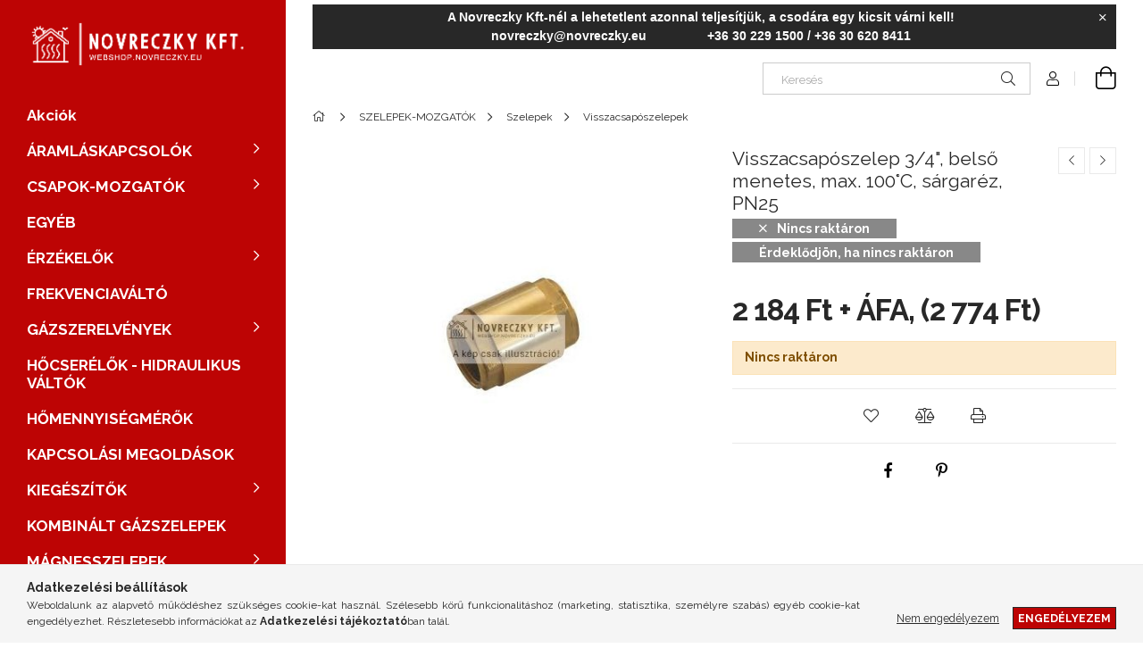

--- FILE ---
content_type: text/html; charset=UTF-8
request_url: https://webshop.novreczky.eu/visszacsaposzelep-307005-3/4-max-100C-sargarez-kul
body_size: 23940
content:
<!DOCTYPE html>
<html lang="hu">
<head>
    <meta charset="utf-8">
<meta name="description" content="Visszacsapószelep 3/4&quot;, belső menetes, max. 100°C, sárgaréz, PN25, Novreczky Webshop">
<meta name="robots" content="index, follow">
<meta http-equiv="X-UA-Compatible" content="IE=Edge">
<meta property="og:site_name" content="Novreczky Webshop" />
<meta property="og:title" content="Visszacsapószelep 3/4&quot;, belső menetes, max. 100°C, sárg">
<meta property="og:description" content="Visszacsapószelep 3/4&quot;, belső menetes, max. 100°C, sárgaréz, PN25, Novreczky Webshop">
<meta property="og:type" content="product">
<meta property="og:url" content="https://webshop.novreczky.eu/visszacsaposzelep-307005-3/4-max-100C-sargarez-kul">
<meta property="og:image" content="https://webshop.novreczky.eu/img/87796/307005/main.png">
<meta name="google-site-verification" content="_oAGaPz8utfJg-zMujFJ3qyr2OpcEtNirKYfyRV4XW8">
<meta name="mobile-web-app-capable" content="yes">
<meta name="apple-mobile-web-app-capable" content="yes">
<meta name="MobileOptimized" content="320">
<meta name="HandheldFriendly" content="true">

<title>Visszacsapószelep 3/4&quot;, belső menetes, max. 100°C, sárg</title>


<script>
var service_type="shop";
var shop_url_main="https://webshop.novreczky.eu";
var actual_lang="hu";
var money_len="0";
var money_thousend=" ";
var money_dec=",";
var shop_id=87796;
var unas_design_url="https:"+"/"+"/"+"webshop.novreczky.eu"+"/"+"!common_design"+"/"+"base"+"/"+"001903"+"/";
var unas_design_code='001903';
var unas_base_design_code='1900';
var unas_design_ver=4;
var unas_design_subver=6;
var unas_shop_url='https://webshop.novreczky.eu';
var responsive="yes";
var config_plus=new Array();
config_plus['product_tooltip']=1;
config_plus['cart_redirect']=1;
config_plus['money_type']='Ft';
config_plus['money_type_display']='Ft';
var lang_text=new Array();

var UNAS = UNAS || {};
UNAS.shop={"base_url":'https://webshop.novreczky.eu',"domain":'webshop.novreczky.eu',"username":'novreczky.unas.hu',"id":87796,"lang":'hu',"currency_type":'Ft',"currency_code":'HUF',"currency_rate":'1',"currency_length":0,"base_currency_length":0,"canonical_url":'https://webshop.novreczky.eu/visszacsaposzelep-307005-3/4-max-100C-sargarez-kul'};
UNAS.design={"code":'001903',"page":'product_details'};
UNAS.api_auth="2c71f153ec9cb0eb16031095c85a911e";
UNAS.customer={"email":'',"id":0,"group_id":0,"without_registration":0};
UNAS.shop["category_id"]="719519";
UNAS.shop["sku"]="307005";
UNAS.shop["product_id"]="430444927";
UNAS.shop["only_private_customer_can_purchase"] = false;
 

UNAS.text = {
    "button_overlay_close": `Bezár`,
    "popup_window": `Felugró ablak`,
    "list": `lista`,
    "updating_in_progress": `frissítés folyamatban`,
    "updated": `frissítve`,
    "is_opened": `megnyitva`,
    "is_closed": `bezárva`,
    "deleted": `törölve`,
    "consent_granted": `hozzájárulás megadva`,
    "consent_rejected": `hozzájárulás elutasítva`,
    "field_is_incorrect": `mező hibás`,
    "error_title": `Hiba!`,
    "product_variants": `termék változatok`,
    "product_added_to_cart": `A termék a kosárba került`,
    "product_added_to_cart_with_qty_problem": `A termékből csak [qty_added_to_cart] [qty_unit] került kosárba`,
    "product_removed_from_cart": `A termék törölve a kosárból`,
    "reg_title_name": `Név`,
    "reg_title_company_name": `Cégnév`,
    "number_of_items_in_cart": `Kosárban lévő tételek száma`,
    "cart_is_empty": `A kosár üres`,
    "cart_updated": `A kosár frissült`
};


UNAS.text["delete_from_compare"]= `Törlés összehasonlításból`;
UNAS.text["comparison"]= `Összehasonlítás`;

UNAS.text["delete_from_favourites"]= `Törlés a kedvencek közül`;
UNAS.text["add_to_favourites"]= `Kedvencekhez`;






window.lazySizesConfig=window.lazySizesConfig || {};
window.lazySizesConfig.loadMode=1;
window.lazySizesConfig.loadHidden=false;

window.dataLayer = window.dataLayer || [];
function gtag(){dataLayer.push(arguments)};
gtag('js', new Date());
</script>

<script src="https://webshop.novreczky.eu/!common_packages/jquery/jquery-3.2.1.js?mod_time=1690980617"></script>
<script src="https://webshop.novreczky.eu/!common_packages/jquery/plugins/migrate/migrate.js?mod_time=1690980618"></script>
<script src="https://webshop.novreczky.eu/!common_packages/jquery/plugins/autocomplete/autocomplete.js?mod_time=1751445028"></script>
<script src="https://webshop.novreczky.eu/!common_packages/jquery/plugins/tools/overlay/overlay.js?mod_time=1759904162"></script>
<script src="https://webshop.novreczky.eu/!common_packages/jquery/plugins/tools/toolbox/toolbox.expose.js?mod_time=1725517055"></script>
<script src="https://webshop.novreczky.eu/!common_packages/jquery/plugins/lazysizes/lazysizes.min.js?mod_time=1690980618"></script>
<script src="https://webshop.novreczky.eu/!common_packages/jquery/own/shop_common/exploded/common.js?mod_time=1764831094"></script>
<script src="https://webshop.novreczky.eu/!common_packages/jquery/own/shop_common/exploded/common_overlay.js?mod_time=1759904162"></script>
<script src="https://webshop.novreczky.eu/!common_packages/jquery/own/shop_common/exploded/common_shop_popup.js?mod_time=1759904162"></script>
<script src="https://webshop.novreczky.eu/!common_packages/jquery/own/shop_common/exploded/page_product_details.js?mod_time=1751445028"></script>
<script src="https://webshop.novreczky.eu/!common_packages/jquery/own/shop_common/exploded/function_favourites.js?mod_time=1725525526"></script>
<script src="https://webshop.novreczky.eu/!common_packages/jquery/own/shop_common/exploded/function_compare.js?mod_time=1751445028"></script>
<script src="https://webshop.novreczky.eu/!common_packages/jquery/own/shop_common/exploded/function_product_print.js?mod_time=1725525526"></script>
<script src="https://webshop.novreczky.eu/!common_packages/jquery/plugins/hoverintent/hoverintent.js?mod_time=1690980618"></script>
<script src="https://webshop.novreczky.eu/!common_packages/jquery/own/shop_tooltip/shop_tooltip.js?mod_time=1759904162"></script>
<script src="https://webshop.novreczky.eu/!common_design/base/001900/main.js?mod_time=1759904162"></script>
<script src="https://webshop.novreczky.eu/!common_packages/jquery/plugins/perfectscrollbar/perfect-scrollbar-1.4.0/perfect-scrollbar.min.js?mod_time=1690980618"></script>
<script src="https://webshop.novreczky.eu/!common_packages/jquery/plugins/swiper/swiper-bundle.min.js?mod_time=1690980618"></script>
<script src="https://webshop.novreczky.eu/!common_packages/jquery/plugins/toastr/toastr.min.js?mod_time=1690980618"></script>
<script src="https://webshop.novreczky.eu/!common_packages/jquery/plugins/tippy/popper-2.4.4.min.js?mod_time=1690980618"></script>
<script src="https://webshop.novreczky.eu/!common_packages/jquery/plugins/tippy/tippy-bundle.umd.min.js?mod_time=1690980618"></script>
<script src="https://webshop.novreczky.eu/!common_packages/jquery/plugins/photoswipe/photoswipe.min.js?mod_time=1690980618"></script>
<script src="https://webshop.novreczky.eu/!common_packages/jquery/plugins/photoswipe/photoswipe-ui-default.min.js?mod_time=1690980618"></script>

<link href="https://webshop.novreczky.eu/temp/shop_87796_4b8c20cb00c012d57777eb86c264d363.css?mod_time=1768911137" rel="stylesheet" type="text/css">

<link href="https://webshop.novreczky.eu/visszacsaposzelep-307005-3/4-max-100C-sargarez-kul" rel="canonical">
    <link id="favicon-32x32" rel="icon" type="image/png" href="https://webshop.novreczky.eu/!common_design/own/image/favicon_32x32.png" sizes="32x32">
    <link id="favicon-192x192" rel="icon" type="image/png" href="https://webshop.novreczky.eu/!common_design/own/image/favicon_192x192.png" sizes="192x192">
            <link rel="apple-touch-icon" href="https://webshop.novreczky.eu/!common_design/own/image/favicon_32x32.png" sizes="32x32">
        <link rel="apple-touch-icon" href="https://webshop.novreczky.eu/!common_design/own/image/favicon_192x192.png" sizes="192x192">
        <script>
        var google_consent=1;
    
        gtag('consent', 'default', {
           'ad_storage': 'denied',
           'ad_user_data': 'denied',
           'ad_personalization': 'denied',
           'analytics_storage': 'denied',
           'functionality_storage': 'denied',
           'personalization_storage': 'denied',
           'security_storage': 'granted'
        });

    
        gtag('consent', 'update', {
           'ad_storage': 'denied',
           'ad_user_data': 'denied',
           'ad_personalization': 'denied',
           'analytics_storage': 'denied',
           'functionality_storage': 'denied',
           'personalization_storage': 'denied',
           'security_storage': 'granted'
        });

        </script>
    
    <meta content="width=device-width, initial-scale=1.0" name="viewport">
	<link rel="preload" href="https://webshop.novreczky.eu/!common_design/own/fonts/1800/customicons/custom-icons.woff2" as="font" type="font/woff2" crossorigin>
    <link rel="preconnect" href="https://fonts.gstatic.com">
    <link rel="preload" href="https://fonts.googleapis.com/css2?family=Raleway:wght@400;700&display=swap" as="style">
    <link rel="stylesheet" href="https://fonts.googleapis.com/css2?family=Raleway:wght@400;700&display=swap" media="print" onload="this.media='all'">
    <noscript>
        <link rel="stylesheet" href="https://fonts.googleapis.com/css2?family=Raleway:wght@400;700&display=swap">
    </noscript>

    
    
    
    
    
    

    
    
    
    



                                       <style>
                .banner_start_big-wrapper .swiper-slide {
                    padding-top: calc(100%);
                }
                 @media (max-width: 991.98px){ .banner_start_big-wrapper .swiper-slide { padding-top: calc(100%);}}                  @media (max-width: 767.98px){ .banner_start_big-wrapper .swiper-slide { padding-top: calc(100%);}}                  @media (max-width: 575.98px){ .banner_start_big-wrapper .swiper-slide { padding-top: calc(100%);}}                 </style>

                                    <link rel="preload" media="(max-width: 364.98px)" imagesrcset="https://webshop.novreczky.eu/!common_design/custom/novreczky.unas.hu/element/layout_hu_banner_start_big-755_1_xxsmall.png?time=1721901280 1x" href="https://webshop.novreczky.eu/!common_design/custom/novreczky.unas.hu/element/layout_hu_banner_start_big-755_1_xxsmall.png?time=1721901280" as="image">
                                                    <link rel="preload" media="(min-width: 365px) and (max-width: 413.98px)" imagesrcset="https://webshop.novreczky.eu/!common_design/custom/novreczky.unas.hu/element/layout_hu_banner_start_big-755_1_xsmall.png?time=1721901280 1x" href="https://webshop.novreczky.eu/!common_design/custom/novreczky.unas.hu/element/layout_hu_banner_start_big-755_1_xsmall.png?time=1721901280" as="image">
                                                    <link rel="preload" media="(min-width: 414px) and (max-width: 575.98px)" imagesrcset="https://webshop.novreczky.eu/!common_design/custom/novreczky.unas.hu/element/layout_hu_banner_start_big-755_1_small.png?time=1721901280 1x" href="https://webshop.novreczky.eu/!common_design/custom/novreczky.unas.hu/element/layout_hu_banner_start_big-755_1_small.png?time=1721901280" as="image">
                                                    <link rel="preload" media="(min-width: 576px) and (max-width: 767.98px)" imagesrcset="https://webshop.novreczky.eu/!common_design/custom/novreczky.unas.hu/element/layout_hu_banner_start_big-755_1_medium.png?time=1721901280 1x" href="https://webshop.novreczky.eu/!common_design/custom/novreczky.unas.hu/element/layout_hu_banner_start_big-755_1_medium.png?time=1721901280" as="image">
                                                    <link rel="preload" media="(min-width: 768px) and (max-width: 991.98px)" imagesrcset="https://webshop.novreczky.eu/!common_design/custom/novreczky.unas.hu/element/layout_hu_banner_start_big-755_1_large.png?time=1721901280 1x" href="https://webshop.novreczky.eu/!common_design/custom/novreczky.unas.hu/element/layout_hu_banner_start_big-755_1_large.png?time=1721901280" as="image">
                                                    <link rel="preload" media="(min-width: 992px) and (max-width: 1199.98px)" imagesrcset="https://webshop.novreczky.eu/!common_design/custom/novreczky.unas.hu/element/layout_hu_banner_start_big-755_1_xlarge.png?time=1721901280 1x" href="https://webshop.novreczky.eu/!common_design/custom/novreczky.unas.hu/element/layout_hu_banner_start_big-755_1_xlarge.png?time=1721901280" as="image">
                                            <link rel="preload" media="(min-width: 1200px) and (max-width: 1439.98px)" imagesrcset="https://webshop.novreczky.eu/!common_design/custom/novreczky.unas.hu/element/layout_hu_banner_start_big-755_1_xxlarge.png?time=1721901280 1x" href="https://webshop.novreczky.eu/!common_design/custom/novreczky.unas.hu/element/layout_hu_banner_start_big-755_1_xxlarge.png?time=1721901280" as="image">
                                                            <link rel="preload" media="(min-width: 1440px)" imagesrcset="https://webshop.novreczky.eu/!common_design/custom/novreczky.unas.hu/element/layout_hu_banner_start_big-755_1_default.png?time=1721901280 1x" href="https://webshop.novreczky.eu/!common_design/custom/novreczky.unas.hu/element/layout_hu_banner_start_big-755_1_default.png?time=1721901280" as="image">
                                                                                        
    


                                            <style>
                 .start_item_1-wrapper {padding-top: calc(48.7417218543%);}
                  @media (max-width: 991.98px){ .start_item_1-wrapper { padding-top: calc(48.7417218543%);}}                   @media (max-width: 767.98px){ .start_item_1-wrapper { padding-top: calc(48.7417218543%);}}                   @media (max-width: 575.98px){ .start_item_1-wrapper { padding-top: calc(48.7417218543%);}}                  </style>
                           
    


                                            <style>
                 .start_item_2-wrapper {padding-top: calc(48.7417218543%);}
                  @media (max-width: 991.98px){ .start_item_2-wrapper { padding-top: calc(48.7417218543%);}}                   @media (max-width: 767.98px){ .start_item_2-wrapper { padding-top: calc(48.7417218543%);}}                   @media (max-width: 575.98px){ .start_item_2-wrapper { padding-top: calc(48.7417218543%);}}                  </style>
                           
    


                    <style>
.start_brand_slider-1{width:180px;}
.start_brand_slider-2{width:180px;}
.start_brand_slider-3{width:180px;}
.start_brand_slider-4{width:180px;}
.start_brand_slider-5{width:180px;}
.start_brand_slider-6{width:180px;}
.start_brand_slider-7{width:180px;}
.start_brand_slider-8{width:180px;}
.start_brand_slider-9{width:180px;}
.start_brand_slider-10{width:180px;}
.start_brand_slider-11{width:180px;}
.start_brand_slider-12{width:180px;}
.start_brand_slider-13{width:180px;}
.start_brand_slider-14{width:180px;}
#swiper-container--start_brand_slider{
min-height:81px;
}
</style>

    
    



                        
                        
    
    
    
    
</head>






<body class='design_ver4 design_subver1 design_subver2 design_subver3 design_subver4 design_subver5 design_subver6' id="ud_shop_artdet">
    <div id="fb-root"></div>
    <script>
        window.fbAsyncInit = function() {
            FB.init({
                xfbml            : true,
                version          : 'v22.0'
            });
        };
    </script>
    <script async defer crossorigin="anonymous" src="https://connect.facebook.net/hu_HU/sdk.js"></script>
    <div id="image_to_cart" style="display:none; position:absolute; z-index:100000;"></div>
<div class="overlay_common overlay_warning" id="overlay_cart_add"></div>
<script>$(document).ready(function(){ overlay_init("cart_add",{"onBeforeLoad":false}); });</script>
<div id="overlay_login_outer"></div>	
	<script>
	$(document).ready(function(){
	    var login_redir_init="";

		$("#overlay_login_outer").overlay({
			onBeforeLoad: function() {
                var login_redir_temp=login_redir_init;
                if (login_redir_act!="") {
                    login_redir_temp=login_redir_act;
                    login_redir_act="";
                }

									$.ajax({
						type: "GET",
						async: true,
						url: "https://webshop.novreczky.eu/shop_ajax/ajax_popup_login.php",
						data: {
							shop_id:"87796",
							lang_master:"hu",
                            login_redir:login_redir_temp,
							explicit:"ok",
							get_ajax:"1"
						},
						success: function(data){
							$("#overlay_login_outer").html(data);
							if (unas_design_ver >= 5) $("#overlay_login_outer").modal('show');
							$('#overlay_login1 input[name=shop_pass_login]').keypress(function(e) {
								var code = e.keyCode ? e.keyCode : e.which;
								if(code.toString() == 13) {		
									document.form_login_overlay.submit();		
								}	
							});	
						}
					});
								},
			top: 50,
			mask: {
	color: "#000000",
	loadSpeed: 200,
	maskId: "exposeMaskOverlay",
	opacity: 0.7
},
			closeOnClick: (config_plus['overlay_close_on_click_forced'] === 1),
			onClose: function(event, overlayIndex) {
				$("#login_redir").val("");
			},
			load: false
		});
		
			});
	function overlay_login() {
		$(document).ready(function(){
			$("#overlay_login_outer").overlay().load();
		});
	}
	function overlay_login_remind() {
        if (unas_design_ver >= 5) {
            $("#overlay_remind").overlay().load();
        } else {
            $(document).ready(function () {
                $("#overlay_login_outer").overlay().close();
                setTimeout('$("#overlay_remind").overlay().load();', 250);
            });
        }
	}

    var login_redir_act="";
    function overlay_login_redir(redir) {
        login_redir_act=redir;
        $("#overlay_login_outer").overlay().load();
    }
	</script>  
	<div class="overlay_common overlay_info" id="overlay_remind"></div>
<script>$(document).ready(function(){ overlay_init("remind",[]); });</script>

	<script>
    	function overlay_login_error_remind() {
		$(document).ready(function(){
			load_login=0;
			$("#overlay_error").overlay().close();
			setTimeout('$("#overlay_remind").overlay().load();', 250);	
		});
	}
	</script>  
	<div class="overlay_common overlay_info" id="overlay_newsletter"></div>
<script>$(document).ready(function(){ overlay_init("newsletter",[]); });</script>

<script>
function overlay_newsletter() {
    $(document).ready(function(){
        $("#overlay_newsletter").overlay().load();
    });
}
</script>
<div class="overlay_common overlay_error" id="overlay_script"></div>
<script>$(document).ready(function(){ overlay_init("script",[]); });</script>
    <script>
    $(document).ready(function() {
        $.ajax({
            type: "GET",
            url: "https://webshop.novreczky.eu/shop_ajax/ajax_stat.php",
            data: {master_shop_id:"87796",get_ajax:"1"}
        });
    });
    </script>
    

<div id="container" class="page_shop_artdet_307005 position-relative d-flex filter-in-subcategory-disabled">
    <div class="col-fix-custom-1 side-dropdown" data-content-for=".side-btn, .filter-btn" data-content-direction="left">
        <section class="main-left">
            <div class="main-left__inner h-100">
                <button class="main-left__close-btn btn-close d-xl-none" data-btn-for=".side-dropdown" type="button" aria-label="Bezár"></button>
                <div class="main-left__content d-flex flex-column">
                    <header class="main-left__header">
                        


        <div id="header_logo_img1" class="js-element logo d-none d-xl-block mb-5 px-5" data-element-name="header_logo">
                                    <a href="https://webshop.novreczky.eu/">                <picture>
                    <source srcset="                                    https://webshop.novreczky.eu/!common_design/custom/novreczky.unas.hu/element/layout_hu_header_logo-260x60_1_default.png?time=1660132154 260w                                    "
                            sizes=" 260px"
                    >
                    <img src="https://webshop.novreczky.eu/!common_design/custom/novreczky.unas.hu/element/layout_hu_header_logo-260x60_1_default.png?time=1660132154"
                         alt="Novreczky Webshop"
                    >
                </picture>
                </a>                        </div>
    
                    </header>
                    <div class="box_container main-menus has-toggle-button">
                        <div class="box">
                            <div id="main-menus-content" class="box__content main-menus__content js-main-menus-content has-maxheight is-active">
                                    <ul class="cat-menus level-0" data-level="cat-level-0">
                                <li class='cat-menu is-spec-item js-cat-menu-akcio' data-id="akcio">
            <span class="cat-menu__name" >
                <a class='cat-menu__link' href='https://webshop.novreczky.eu/shop_artspec.php?artspec=1' >                    Akciók                    </a>            </span>
                            </li>
                                <li class='cat-menu has-child js-cat-menu-246218' data-id="246218">
            <span class="cat-menu__name" onclick="catSubLoad('246218','https://webshop.novreczky.eu/shop_ajax/ajax_box_cat.php?get_ajax=1&type=layout&change_lang=hu&level=1&key=246218&box_var_name=shop_cat&box_var_layout_cache=1&box_var_expand_cache=yes&box_var_layout_level0=0&box_var_layout=1&box_var_ajax=1&box_var_section=content&box_var_highlight=yes&box_var_type=expand&box_var_div=no');">
                                    ÁRAMLÁSKAPCSOLÓK                                </span>
                            </li>
                                <li class='cat-menu has-child js-cat-menu-448846' data-id="448846">
            <span class="cat-menu__name" onclick="catSubLoad('448846','https://webshop.novreczky.eu/shop_ajax/ajax_box_cat.php?get_ajax=1&type=layout&change_lang=hu&level=1&key=448846&box_var_name=shop_cat&box_var_layout_cache=1&box_var_expand_cache=yes&box_var_layout_level0=0&box_var_layout=1&box_var_ajax=1&box_var_section=content&box_var_highlight=yes&box_var_type=expand&box_var_div=no');">
                                    CSAPOK-MOZGATÓK                                </span>
                            </li>
                                <li class='cat-menu js-cat-menu-939236' data-id="939236">
            <span class="cat-menu__name" >
                <a class='cat-menu__link' href='https://webshop.novreczky.eu/spl/939236/EGYEB' >                    EGYÉB                    </a>            </span>
                            </li>
                                <li class='cat-menu has-child js-cat-menu-417600' data-id="417600">
            <span class="cat-menu__name" onclick="catSubLoad('417600','https://webshop.novreczky.eu/shop_ajax/ajax_box_cat.php?get_ajax=1&type=layout&change_lang=hu&level=1&key=417600&box_var_name=shop_cat&box_var_layout_cache=1&box_var_expand_cache=yes&box_var_layout_level0=0&box_var_layout=1&box_var_ajax=1&box_var_section=content&box_var_highlight=yes&box_var_type=expand&box_var_div=no');">
                                    ÉRZÉKELŐK                                </span>
                            </li>
                                <li class='cat-menu js-cat-menu-103398' data-id="103398">
            <span class="cat-menu__name" >
                <a class='cat-menu__link' href='https://webshop.novreczky.eu/spl/103398/FREKVENCIAVALTO' >                    FREKVENCIAVÁLTÓ                    </a>            </span>
                            </li>
                                <li class='cat-menu has-child js-cat-menu-792186' data-id="792186">
            <span class="cat-menu__name" onclick="catSubLoad('792186','https://webshop.novreczky.eu/shop_ajax/ajax_box_cat.php?get_ajax=1&type=layout&change_lang=hu&level=1&key=792186&box_var_name=shop_cat&box_var_layout_cache=1&box_var_expand_cache=yes&box_var_layout_level0=0&box_var_layout=1&box_var_ajax=1&box_var_section=content&box_var_highlight=yes&box_var_type=expand&box_var_div=no');">
                                    GÁZSZERELVÉNYEK                                </span>
                            </li>
                                <li class='cat-menu js-cat-menu-273217' data-id="273217">
            <span class="cat-menu__name" >
                <a class='cat-menu__link' href='https://webshop.novreczky.eu/spl/273217/HOCSERELOK-HIDRAULIKUS-VALTOK' >                    HŐCSERÉLŐK - HIDRAULIKUS VÁLTÓK                    </a>            </span>
                            </li>
                                <li class='cat-menu js-cat-menu-891929' data-id="891929">
            <span class="cat-menu__name" >
                <a class='cat-menu__link' href='https://webshop.novreczky.eu/spl/891929/HOMENNYISEGMEROK' >                    HŐMENNYISÉGMÉRŐK                    </a>            </span>
                            </li>
                                <li class='cat-menu js-cat-menu-294416' data-id="294416">
            <span class="cat-menu__name" >
                <a class='cat-menu__link' href='https://webshop.novreczky.eu/KAPCSOLASI-MEGOLDASOK' >                    KAPCSOLÁSI MEGOLDÁSOK                    </a>            </span>
                            </li>
                                <li class='cat-menu has-child js-cat-menu-892777' data-id="892777">
            <span class="cat-menu__name" onclick="catSubLoad('892777','https://webshop.novreczky.eu/shop_ajax/ajax_box_cat.php?get_ajax=1&type=layout&change_lang=hu&level=1&key=892777&box_var_name=shop_cat&box_var_layout_cache=1&box_var_expand_cache=yes&box_var_layout_level0=0&box_var_layout=1&box_var_ajax=1&box_var_section=content&box_var_highlight=yes&box_var_type=expand&box_var_div=no');">
                                    KIEGÉSZÍTŐK                                </span>
                            </li>
                                <li class='cat-menu js-cat-menu-738137' data-id="738137">
            <span class="cat-menu__name" >
                <a class='cat-menu__link' href='https://webshop.novreczky.eu/spl/738137/KOMBINALT-GAZSZELEPEK' >                    KOMBINÁLT GÁZSZELEPEK                    </a>            </span>
                            </li>
                                <li class='cat-menu has-child js-cat-menu-339552' data-id="339552">
            <span class="cat-menu__name" onclick="catSubLoad('339552','https://webshop.novreczky.eu/shop_ajax/ajax_box_cat.php?get_ajax=1&type=layout&change_lang=hu&level=1&key=339552&box_var_name=shop_cat&box_var_layout_cache=1&box_var_expand_cache=yes&box_var_layout_level0=0&box_var_layout=1&box_var_ajax=1&box_var_section=content&box_var_highlight=yes&box_var_type=expand&box_var_div=no');">
                                    MÁGNESSZELEPEK                                </span>
                            </li>
                                <li class='cat-menu js-cat-menu-939475' data-id="939475">
            <span class="cat-menu__name" >
                <a class='cat-menu__link' href='https://webshop.novreczky.eu/spl/939475/MEDENCETECHNIKA' >                    MEDENCETECHNIKA                    </a>            </span>
                            </li>
                                <li class='cat-menu js-cat-menu-132668' data-id="132668">
            <span class="cat-menu__name" >
                <a class='cat-menu__link' href='https://webshop.novreczky.eu/spl/132668/NYOMASCSOKKENTO-LEVEGORE' >                    NYOMÁSCSÖKKENTŐ (LEVEGŐRE)                    </a>            </span>
                            </li>
                                <li class='cat-menu js-cat-menu-542055' data-id="542055">
            <span class="cat-menu__name" >
                <a class='cat-menu__link' href='https://webshop.novreczky.eu/spl/542055/NYOMASKAPCSOLOK' >                    NYOMÁSKAPCSOLÓK                    </a>            </span>
                            </li>
                                <li class='cat-menu js-cat-menu-193722' data-id="193722">
            <span class="cat-menu__name" >
                <a class='cat-menu__link' href='https://webshop.novreczky.eu/spl/193722/NYOMASKULONBSEG-KAPCSOLOK-LEVEGORE' >                    NYOMÁSKÜLÖNBSÉG KAPCSOLÓK LEVEGŐRE                    </a>            </span>
                            </li>
                                <li class='cat-menu js-cat-menu-784328' data-id="784328">
            <span class="cat-menu__name" >
                <a class='cat-menu__link' href='https://webshop.novreczky.eu/spl/784328/OSZTO-GYUJTOK' >                    OSZTÓ-GYŰJTŐK                    </a>            </span>
                            </li>
                                <li class='cat-menu has-child js-cat-menu-649915' data-id="649915">
            <span class="cat-menu__name" onclick="catSubLoad('649915','https://webshop.novreczky.eu/shop_ajax/ajax_box_cat.php?get_ajax=1&type=layout&change_lang=hu&level=1&key=649915&box_var_name=shop_cat&box_var_layout_cache=1&box_var_expand_cache=yes&box_var_layout_level0=0&box_var_layout=1&box_var_ajax=1&box_var_section=content&box_var_highlight=yes&box_var_type=expand&box_var_div=no');">
                                    SZABÁLYOZÁSTECHNIKA                                </span>
                            </li>
                                <li class='cat-menu has-child js-cat-menu-427446' data-id="427446">
            <span class="cat-menu__name" onclick="catSubLoad('427446','https://webshop.novreczky.eu/shop_ajax/ajax_box_cat.php?get_ajax=1&type=layout&change_lang=hu&level=1&key=427446&box_var_name=shop_cat&box_var_layout_cache=1&box_var_expand_cache=yes&box_var_layout_level0=0&box_var_layout=1&box_var_ajax=1&box_var_section=content&box_var_highlight=yes&box_var_type=expand&box_var_div=no');">
                                    SZELEPEK-MOZGATÓK                                </span>
                            </li>
                                <li class='cat-menu has-child js-cat-menu-780421' data-id="780421">
            <span class="cat-menu__name" onclick="catSubLoad('780421','https://webshop.novreczky.eu/shop_ajax/ajax_box_cat.php?get_ajax=1&type=layout&change_lang=hu&level=1&key=780421&box_var_name=shop_cat&box_var_layout_cache=1&box_var_expand_cache=yes&box_var_layout_level0=0&box_var_layout=1&box_var_ajax=1&box_var_section=content&box_var_highlight=yes&box_var_type=expand&box_var_div=no');">
                                    SZIVATTYÚK                                </span>
                            </li>
                                <li class='cat-menu js-cat-menu-601832' data-id="601832">
            <span class="cat-menu__name" >
                <a class='cat-menu__link' href='https://webshop.novreczky.eu/spl/601832/TARTALYOK' >                    TARTÁLYOK                    </a>            </span>
                            </li>
                                <li class='cat-menu has-child js-cat-menu-820589' data-id="820589">
            <span class="cat-menu__name" onclick="catSubLoad('820589','https://webshop.novreczky.eu/shop_ajax/ajax_box_cat.php?get_ajax=1&type=layout&change_lang=hu&level=1&key=820589&box_var_name=shop_cat&box_var_layout_cache=1&box_var_expand_cache=yes&box_var_layout_level0=0&box_var_layout=1&box_var_ajax=1&box_var_section=content&box_var_highlight=yes&box_var_type=expand&box_var_div=no');">
                                    TÁVADÓK                                </span>
                            </li>
                                <li class='cat-menu has-child js-cat-menu-559173' data-id="559173">
            <span class="cat-menu__name" onclick="catSubLoad('559173','https://webshop.novreczky.eu/shop_ajax/ajax_box_cat.php?get_ajax=1&type=layout&change_lang=hu&level=1&key=559173&box_var_name=shop_cat&box_var_layout_cache=1&box_var_expand_cache=yes&box_var_layout_level0=0&box_var_layout=1&box_var_ajax=1&box_var_section=content&box_var_highlight=yes&box_var_type=expand&box_var_div=no');">
                                    TERMOSZTÁTOK                                </span>
                            </li>
                                <li class='cat-menu has-child js-cat-menu-995926' data-id="995926">
            <span class="cat-menu__name" onclick="catSubLoad('995926','https://webshop.novreczky.eu/shop_ajax/ajax_box_cat.php?get_ajax=1&type=layout&change_lang=hu&level=1&key=995926&box_var_name=shop_cat&box_var_layout_cache=1&box_var_expand_cache=yes&box_var_layout_level0=0&box_var_layout=1&box_var_ajax=1&box_var_section=content&box_var_highlight=yes&box_var_type=expand&box_var_div=no');">
                                    TÜZELÉSTECHNIKA                                </span>
                            </li>
                                <li class='cat-menu js-cat-menu-744293' data-id="744293">
            <span class="cat-menu__name" >
                <a class='cat-menu__link' href='https://webshop.novreczky.eu/spl/744293/Uj-termekek' >                    Új termékek                    </a>            </span>
                            </li>
                                <li class='cat-menu js-cat-menu-645571' data-id="645571">
            <span class="cat-menu__name" >
                <a class='cat-menu__link' href='https://webshop.novreczky.eu/VILLANYSZERELESI-ANYAGOK' >                    VILLANYSZERELÉSI ANYAGOK                    </a>            </span>
                            </li>
                                <li class='cat-menu js-cat-menu-484672' data-id="484672">
            <span class="cat-menu__name" >
                <a class='cat-menu__link' href='https://webshop.novreczky.eu/spl/484672/VIZMEROK' >                    VÍZMÉRŐK                    </a>            </span>
                            </li>
                                <li class='cat-menu has-child js-cat-menu-666761' data-id="666761">
            <span class="cat-menu__name" onclick="catSubLoad('666761','https://webshop.novreczky.eu/shop_ajax/ajax_box_cat.php?get_ajax=1&type=layout&change_lang=hu&level=1&key=666761&box_var_name=shop_cat&box_var_layout_cache=1&box_var_expand_cache=yes&box_var_layout_level0=0&box_var_layout=1&box_var_ajax=1&box_var_section=content&box_var_highlight=yes&box_var_type=expand&box_var_div=no');">
                                    VÍZNYOMÁSCSÖKKENTŐK                                </span>
                            </li>
                                <li class='cat-menu js-cat-menu-885988' data-id="885988">
            <span class="cat-menu__name" >
                <a class='cat-menu__link' href='https://webshop.novreczky.eu/VIZSZIVARGAS-JELZOK' >                    VÍZSZIVÁRGÁS JELZŐK                    </a>            </span>
                            </li>
                                <li class='cat-menu has-child js-cat-menu-458695' data-id="458695">
            <span class="cat-menu__name" onclick="catSubLoad('458695','https://webshop.novreczky.eu/shop_ajax/ajax_box_cat.php?get_ajax=1&type=layout&change_lang=hu&level=1&key=458695&box_var_name=shop_cat&box_var_layout_cache=1&box_var_expand_cache=yes&box_var_layout_level0=0&box_var_layout=1&box_var_ajax=1&box_var_section=content&box_var_highlight=yes&box_var_type=expand&box_var_div=no');">
                                    VÍZSZŰRŐK                                </span>
                            </li>
                                <li class='cat-menu js-cat-menu-633997' data-id="633997">
            <span class="cat-menu__name" >
                <a class='cat-menu__link' href='https://webshop.novreczky.eu/spl/633997/VIZSZUROS-NYOMASCSOKKENTOK' >                    VÍZSZŰRŐS NYOMÁSCSÖKKENTŐK                    </a>            </span>
                            </li>
                                <li class='cat-menu js-cat-menu-463443' data-id="463443">
            <span class="cat-menu__name" >
                <a class='cat-menu__link' href='https://webshop.novreczky.eu/spl/463443/ZSALUMOZGATOK' >                    ZSALUMOZGATÓK                    </a>            </span>
                            </li>
            </ul>
    <script>
        function catSubLoad($id,$ajaxUrl){
            let catMenuEl = $('.cat-menu[data-id="'+$id+'"]');

            $.ajax({
                type: 'GET',
                url: $ajaxUrl,
                beforeSend: function(){
                    catMenuEl.addClass('ajax-loading');
                    setTimeout(function (){
                        if (!catMenuEl.hasClass('ajax-loaded')) {
                            catMenuEl.addClass('ajax-loader');
                        }
                    }, 500);
                },
                success:function(data){
                    catMenuEl.append(data);
                    catItemMarking();
                    $(".cat-menu__name:not(.is-processed)").each(CatPicHover);
                    $("> .cat-menu__name", catMenuEl).attr('onclick','catOpen($(this));').trigger('click');
                    catMenuEl.removeClass('ajax-loading ajax-loader').addClass('ajax-loaded');
                }
            });
        }
        function catBack($this) {
            var thisBackBtn = $this;
            var thisCatLevel = thisBackBtn.closest('[data-level]').data('level');
            /** remove opened class from children */
            thisBackBtn.closest('.js-sublist').find('.cat-menu.is-opened').removeClass('is-opened');
            /** remove opened class from parent */
            if (window.matchMedia('(max-width: 992px)').matches) {
                setTimeout(function() {
                    thisBackBtn.closest('.cat-menu.is-opened').removeClass('is-opened');
                }, 400);
            } else {
                thisBackBtn.closest('.cat-menu.is-opened').removeClass('is-opened');
            }
            $('html').removeClass(thisCatLevel +'-is-opened');
        }
        function catOpen($this) {
            var thisCatMenu = $this.parent();
            psInit(thisCatMenu.find('.js-sublist-inner').first());
            var thisMainMenusContent = $('.js-main-menus-content');
            var thisCatMenuList = thisCatMenu.closest('[data-level]');
            var thisCatLevel = thisCatMenuList.data('level');

            if (thisCatLevel === "cat-level-0") {
                /*remove is-opened class form the rest menus (cat+plus)*/
                thisMainMenusContent.find('.is-opened').not(thisCatMenu).removeClass('is-opened');
            } else {
                /*remove is-opened class form the siblings cat menus */
                thisCatMenuList.find('.is-opened').not(thisCatMenu).removeClass('is-opened');
            }

            if (thisCatMenu.hasClass('is-opened')) {
                thisCatMenu.removeClass('is-opened');
                $('html').removeClass(thisCatLevel +'-is-opened');
            } else {
                thisCatMenu.addClass('is-opened');
                $('html').addClass(thisCatLevel +'-is-opened');
            }
        }
        function catsClose() {
            handleCloseDropdowns();
            handleCloseMenus();
        }
        function CatPicHover() {
            var catItem = $(this); /*span.cat-menu__name*/
            var parentCatPic = catItem.closest(".js-sublist").find(".js-parent-img-wrapper").first().find(".js-parent-img");
            var childSublist = catItem.siblings('.js-sublist');
            var parentCatPicSrc = parentCatPic.attr("data-src-orig");
            var parentCatPicSrcSet = parentCatPic.attr("data-srcset-orig");
            if (parentCatPicSrcSet === undefined) parentCatPicSrcSet="";

            var catItems = catItem.closest(".cat-menus");

            catItem.on('mouseenter', function() {
                if (!isTouchDevice) {
                    var currentAltPicSrcSet = $(this).data("retina-img-url");
                    parentCatPic.attr("src", $(this).data("img-url"));
                    if (currentAltPicSrcSet == undefined) currentAltPicSrcSet = "";
                    parentCatPic.attr("srcset", currentAltPicSrcSet);
                }
            });

            catItems.on('mouseleave', function() {
                if (!isTouchDevice) {
                    parentCatPic.attr("src", parentCatPicSrc);
                    parentCatPic.attr("srcset", parentCatPicSrcSet);
                }
            });

            childSublist.on('mouseenter', function() {
                if (!isTouchDevice) {
                    parentCatPic.attr("src", parentCatPicSrc);
                    parentCatPic.attr("srcset", parentCatPicSrcSet);
                }
            });

            catItem.on('click', function() {
                if (!isTouchDevice) {
                    if ($(this).parent().hasClass('has-child')) {
                        parentCatPic.attr("src", parentCatPicSrc);
                        parentCatPic.attr("srcset", parentCatPicSrcSet);
                    }
                }
            });
            catItem.addClass('is-processed');

        }
        $(document).ready(function () {
            var cats = $(".cat-menu__name:not(.is-processed)");
            cats.each(CatPicHover);
        });
    </script>

	<ul class="plus-menus" data-level="menu-level-0">
					<li class="plus-menu" data-id="163335">
			<span class="plus-menu__name">
			<a class="plus-menu__link" href="https://webshop.novreczky.eu/spg/163335/Hirlevelek" target="_blank">				Hírlevelek
			</a>			</span>

					</li>
		</ul>
	<script>
		$(document).ready(function () {
			$('.plus-menu.has-child > .plus-menu__name').click(function () {
				var thisPlusMenu = $(this).parent();
                psInit(thisPlusMenu.find('.js-sublist-inner').first());
				var thisMainMenusContent = $('.js-main-menus-content');
				var thisPlusMenuList = thisPlusMenu.closest('[data-level]');
				var thisMenuLevel = thisPlusMenuList.data('level');

				if (thisMenuLevel === "menu-level-0") {
					/*remove is-opened class form the rest menus (cat+plus)*/
					thisMainMenusContent.find('.has-child.is-opened').not(thisPlusMenu).removeClass('is-opened');
				} else {
					/*remove is-opened class form the siblings plus menus */
					thisPlusMenuList.find('.has-child.is-opened').not(thisPlusMenu).removeClass('is-opened');
				}

				if (thisPlusMenu.hasClass('is-opened')) {
					thisPlusMenu.removeClass('is-opened');
                    $('html').removeClass(thisMenuLevel +'-is-opened');
				} else {
					thisPlusMenu.addClass('is-opened');
                    $('html').addClass(thisMenuLevel +'-is-opened');
				}
			});

			$('.js-menu-back-btn').click(function () {
				var thisBackBtn = $(this);
                var thisMenuLevel = thisBackBtn.closest('[data-level]').data('level');

                /** remove opened class from children */
                thisBackBtn.closest('.js-sublist').find('.plus-menu.is-opened').removeClass('is-opened');
                /** remove opened class from parent */
                if (window.matchMedia('(max-width: 992px)').matches) {
                    setTimeout(function() {
                        thisBackBtn.closest('.plus-menu.is-opened').removeClass('is-opened');
                    }, 400);
                } else {
                    thisBackBtn.closest('.plus-menu.is-opened').removeClass('is-opened');
                }
                $('html').removeClass(thisMenuLevel +'-is-opened');
			});
		});
	</script>



                                                                <button aria-controls="main-menus-content" class="main-menus__btn btn btn-square--sm js-main-menus-btn is-active" aria-label="Kevesebb" aria-expanded="true" type="button"></button>
                                <script>
                                    $('.js-main-menus-btn').on('click', function (){
                                        let $thisBtn = $(this);
                                        let $thisContent = $('.js-main-menus-content');
                                        $thisBtn.toggleClass('is-active').attr('aria-label', (_, attr) => attr == 'Több' ? 'Kevesebb' : 'Több').attr('aria-expanded', (_, attr) => attr == 'false' ? 'true' : 'false');
                                        $thisContent.toggleClass('is-active');
                                        psElements['.main-left__inner'].update();
                                    });
                                </script>
                                                            </div>
                        </div>
                    </div>

                    <div id='box_container_shop_art_data' class='box_container_1'>
                    <div class="box">
                        <h4 class="box__title">Szűrés</h4>
                        <div class="box__content js-box-content"><div id='box_art_data_content' class='box_content'>
                <div class='form-group form-label-group form-select-group data-plus-1'>
            <select onchange="location.href='https://webshop.novreczky.eu/shop_artspec.php?artspec=6&amp;select1='+encodeURIComponent(this.value)+''" id="data-plus-1__select" class="form-control">
                <option value="" selected="selected">Kérem válasszon!</option>
                                    <option value="ÁRAMLÁSKAPCSOLÓK / Folyadékra" >ÁRAMLÁSKAPCSOLÓK / Folyadékra</option>
                                    <option value="ÁRAMLÁSKAPCSOLÓK / Levegőre" >ÁRAMLÁSKAPCSOLÓK / Levegőre</option>
                                    <option value="CSAPOK-MOZGATÓK / Gőzös gömbcsapok" >CSAPOK-MOZGATÓK / Gőzös gömbcsapok</option>
                                    <option value="CSAPOK-MOZGATÓK / Meghajtók" >CSAPOK-MOZGATÓK / Meghajtók</option>
                                    <option value="CSAPOK-MOZGATÓK / Motoros áteresztő csapok" >CSAPOK-MOZGATÓK / Motoros áteresztő csapok</option>
                                    <option value="CSAPOK-MOZGATÓK / Motoros szabályozó csapok" >CSAPOK-MOZGATÓK / Motoros szabályozó csapok</option>
                                    <option value="CSAPOK-MOZGATÓK / Motoros váltó csapok" >CSAPOK-MOZGATÓK / Motoros váltó csapok</option>
                                    <option value="CSAPOK-MOZGATÓK / Tartozék" >CSAPOK-MOZGATÓK / Tartozék</option>
                                    <option value="EGYÉB" >EGYÉB</option>
                                    <option value="ÉRZÉKELŐK / Folyadékra / Aktív" >ÉRZÉKELŐK / Folyadékra / Aktív</option>
                                    <option value="ÉRZÉKELŐK / Folyadékra / Passzív" >ÉRZÉKELŐK / Folyadékra / Passzív</option>
                                    <option value="ÉRZÉKELŐK / Gáz, CO, CO2" >ÉRZÉKELŐK / Gáz, CO, CO2</option>
                                    <option value="ÉRZÉKELŐK / Harmatpont kapcsoló" >ÉRZÉKELŐK / Harmatpont kapcsoló</option>
                                    <option value="ÉRZÉKELŐK / Hő- és Füstérzékelő" >ÉRZÉKELŐK / Hő- és Füstérzékelő</option>
                                    <option value="ÉRZÉKELŐK / Hőmérők" >ÉRZÉKELŐK / Hőmérők</option>
                                    <option value="ÉRZÉKELŐK / Levegő hőmérséklet" >ÉRZÉKELŐK / Levegő hőmérséklet</option>
                                    <option value="ÉRZÉKELŐK / Páratartalom érzékelők, kapcsolók" >ÉRZÉKELŐK / Páratartalom érzékelők, kapcsolók</option>
                                    <option value="FREKVENCIAVÁLTÓ" >FREKVENCIAVÁLTÓ</option>
                                    <option value="GÁZSZERELVÉNYEK / Biztonsági szelepek" >GÁZSZERELVÉNYEK / Biztonsági szelepek</option>
                                    <option value="GÁZSZERELVÉNYEK / Gázmágnesszelep" >GÁZSZERELVÉNYEK / Gázmágnesszelep</option>
                                    <option value="GÁZSZERELVÉNYEK / Gáznyomásszabályozó" >GÁZSZERELVÉNYEK / Gáznyomásszabályozó</option>
                                    <option value="GÁZSZERELVÉNYEK / Gázszűrő" >GÁZSZERELVÉNYEK / Gázszűrő</option>
                                    <option value="GÁZSZERELVÉNYEK / Tartozékok" >GÁZSZERELVÉNYEK / Tartozékok</option>
                                    <option value="HŐCSERÉLŐK - HIDRAULIKUS VÁLTÓK" >HŐCSERÉLŐK - HIDRAULIKUS VÁLTÓK</option>
                                    <option value="HŐMENNYISÉGMÉRŐK" >HŐMENNYISÉGMÉRŐK</option>
                                    <option value="KIEGÉSZÍTŐK / Hollandik" >KIEGÉSZÍTŐK / Hollandik</option>
                                    <option value="KIEGÉSZÍTŐK / Hőmérséklet szabályozók" >KIEGÉSZÍTŐK / Hőmérséklet szabályozók</option>
                                    <option value="KIEGÉSZÍTŐK / Légtelenítők" >KIEGÉSZÍTŐK / Légtelenítők</option>
                                    <option value="KIEGÉSZÍTŐK / Mágneses fűtési szűrő" >KIEGÉSZÍTŐK / Mágneses fűtési szűrő</option>
                                    <option value="KIEGÉSZÍTŐK / Manométer" >KIEGÉSZÍTŐK / Manométer</option>
                                    <option value="KIEGÉSZÍTŐK / Merülőhüvelyek, tartók" >KIEGÉSZÍTŐK / Merülőhüvelyek, tartók</option>
                                    <option value="KIEGÉSZÍTŐK / Szerelvények" >KIEGÉSZÍTŐK / Szerelvények</option>
                                    <option value="KIEGÉSZÍTŐK / Szintkapcsolók" >KIEGÉSZÍTŐK / Szintkapcsolók</option>
                                    <option value="KOMBINÁLT GÁZSZELEPEK" >KOMBINÁLT GÁZSZELEPEK</option>
                                    <option value="MÁGNESSZELEPEK / Gőzre" >MÁGNESSZELEPEK / Gőzre</option>
                                    <option value="MÁGNESSZELEPEK / Tekercsek és tartozékok" >MÁGNESSZELEPEK / Tekercsek és tartozékok</option>
                                    <option value="MÁGNESSZELEPEK / Vízre" >MÁGNESSZELEPEK / Vízre</option>
                                    <option value="MEDENCETECHNIKA" >MEDENCETECHNIKA</option>
                                    <option value="NYOMÁSCSÖKKENTŐ (LEVEGŐRE)" >NYOMÁSCSÖKKENTŐ (LEVEGŐRE)</option>
                                    <option value="NYOMÁSKAPCSOLÓK" >NYOMÁSKAPCSOLÓK</option>
                                    <option value="NYOMÁSKÜLÖNBSÉG KAPCSOLÓK LEVEGŐRE" >NYOMÁSKÜLÖNBSÉG KAPCSOLÓK LEVEGŐRE</option>
                                    <option value="OSZTÓ-GYŰJTŐK" >OSZTÓ-GYŰJTŐK</option>
                                    <option value="SZABÁLYOZÁSTECHNIKA / Honeywell Evohome" >SZABÁLYOZÁSTECHNIKA / Honeywell Evohome</option>
                                    <option value="SZABÁLYOZÁSTECHNIKA / Időjárásfüggő szabályozók / Egyéb" >SZABÁLYOZÁSTECHNIKA / Időjárásfüggő szabályozók / Egyéb</option>
                                    <option value="SZABÁLYOZÁSTECHNIKA / Időjárásfüggő szabályozók / Eviron" >SZABÁLYOZÁSTECHNIKA / Időjárásfüggő szabályozók / Eviron</option>
                                    <option value="SZABÁLYOZÁSTECHNIKA / Időjárásfüggő szabályozók / Honeywell Smile" >SZABÁLYOZÁSTECHNIKA / Időjárásfüggő szabályozók / Hon...</option>
                                    <option value="SZABÁLYOZÁSTECHNIKA / Időjárásfüggő szabályozók / Salus Controls" >SZABÁLYOZÁSTECHNIKA / Időjárásfüggő szabályozók / Sal...</option>
                                    <option value="SZABÁLYOZÁSTECHNIKA / Időjárásfüggő szabályozók / Siemens Albatros" >SZABÁLYOZÁSTECHNIKA / Időjárásfüggő szabályozók / Sie...</option>
                                    <option value="SZABÁLYOZÁSTECHNIKA / Időjárásfüggő szabályozók / Watts" >SZABÁLYOZÁSTECHNIKA / Időjárásfüggő szabályozók / Watts</option>
                                    <option value="SZABÁLYOZÁSTECHNIKA / Napkollektor szabályozó/ Puffer szabályzó" >SZABÁLYOZÁSTECHNIKA / Napkollektor szabályozó/ Puffer...</option>
                                    <option value="SZABÁLYOZÁSTECHNIKA / Padló-falfűtés szabályozók" >SZABÁLYOZÁSTECHNIKA / Padló-falfűtés szabályozók</option>
                                    <option value="SZABÁLYOZÁSTECHNIKA / Relék" >SZABÁLYOZÁSTECHNIKA / Relék</option>
                                    <option value="SZABÁLYOZÁSTECHNIKA / Univerzális értéktartó szabályozók" >SZABÁLYOZÁSTECHNIKA / Univerzális értéktartó szabályozók</option>
                                    <option value="SZABÁLYOZÁSTECHNIKA / Zónavezérlők" >SZABÁLYOZÁSTECHNIKA / Zónavezérlők</option>
                                    <option value="SZELEPEK-MOZGATÓK / Kiegészítők" >SZELEPEK-MOZGATÓK / Kiegészítők</option>
                                    <option value="SZELEPEK-MOZGATÓK / Motoros szelepek" >SZELEPEK-MOZGATÓK / Motoros szelepek</option>
                                    <option value="SZELEPEK-MOZGATÓK / Mozgatók / Elektromotoros forgató motorok pillangószelepekhez és keverőcsapokhoz" >SZELEPEK-MOZGATÓK / Mozgatók / Elektromotoros forgató...</option>
                                    <option value="SZELEPEK-MOZGATÓK / Mozgatók / Szelepmozgató motorok" >SZELEPEK-MOZGATÓK / Mozgatók / Szelepmozgató motorok</option>
                                    <option value="SZELEPEK-MOZGATÓK / Mozgatók / Termoelektromos motorok" >SZELEPEK-MOZGATÓK / Mozgatók / Termoelektromos motorok</option>
                                    <option value="SZELEPEK-MOZGATÓK / Mozgatók / Termofejek" >SZELEPEK-MOZGATÓK / Mozgatók / Termofejek</option>
                                    <option value="SZELEPEK-MOZGATÓK / Szelepek / Áteresztő motoros szelepek gőzre" >SZELEPEK-MOZGATÓK / Szelepek / Áteresztő motoros szel...</option>
                                    <option value="SZELEPEK-MOZGATÓK / Szelepek / Biztonsági szelepcsoport HMV tartályokhoz" >SZELEPEK-MOZGATÓK / Szelepek / Biztonsági szelepcsopo...</option>
                                    <option value="SZELEPEK-MOZGATÓK / Szelepek / Biztonsági szelepek" >SZELEPEK-MOZGATÓK / Szelepek / Biztonsági szelepek</option>
                                    <option value="SZELEPEK-MOZGATÓK / Szelepek / Cirkulációs szelepek" >SZELEPEK-MOZGATÓK / Szelepek / Cirkulációs szelepek</option>
                                    <option value="SZELEPEK-MOZGATÓK / Szelepek / Fan-Coil szelepek" >SZELEPEK-MOZGATÓK / Szelepek / Fan-Coil szelepek</option>
                                    <option value="SZELEPEK-MOZGATÓK / Szelepek / Fűtési keverőszelepek" >SZELEPEK-MOZGATÓK / Szelepek / Fűtési keverőszelepek</option>
                                    <option value="SZELEPEK-MOZGATÓK / Szelepek / Használati melegvíz keverőszelepek" >SZELEPEK-MOZGATÓK / Szelepek / Használati melegvíz ke...</option>
                                    <option value="SZELEPEK-MOZGATÓK / Szelepek / Hűtési szelepek" >SZELEPEK-MOZGATÓK / Szelepek / Hűtési szelepek</option>
                                    <option value="SZELEPEK-MOZGATÓK / Szelepek / Kazántöltő szelep " >SZELEPEK-MOZGATÓK / Szelepek / Kazántöltő szelep </option>
                                    <option value="SZELEPEK-MOZGATÓK / Szelepek / Modulációs magnetikus szabályzószelepek" >SZELEPEK-MOZGATÓK / Szelepek / Modulációs magnetikus ...</option>
                                    <option value="SZELEPEK-MOZGATÓK / Szelepek / Motoros 2-járatú szelepek" >SZELEPEK-MOZGATÓK / Szelepek / Motoros 2-járatú szelepek</option>
                                    <option value="SZELEPEK-MOZGATÓK / Szelepek / Motoros 3-járatú szelepek" >SZELEPEK-MOZGATÓK / Szelepek / Motoros 3-járatú szelepek</option>
                                    <option value="SZELEPEK-MOZGATÓK / Szelepek / Nyomáskülönbség-szabályozóval egybeépített szabályozószelepek" >SZELEPEK-MOZGATÓK / Szelepek / Nyomáskülönbség-szabál...</option>
                                    <option value="SZELEPEK-MOZGATÓK / Szelepek / Osztószelep" >SZELEPEK-MOZGATÓK / Szelepek / Osztószelep</option>
                                    <option value="SZELEPEK-MOZGATÓK / Szelepek / Pillangószelepek" >SZELEPEK-MOZGATÓK / Szelepek / Pillangószelepek</option>
                                    <option value="SZELEPEK-MOZGATÓK / Szelepek / Radiátorszelepek" >SZELEPEK-MOZGATÓK / Szelepek / Radiátorszelepek</option>
                                    <option value="SZELEPEK-MOZGATÓK / Szelepek / Strangszabályzók" >SZELEPEK-MOZGATÓK / Szelepek / Strangszabályzók</option>
                                    <option value="SZELEPEK-MOZGATÓK / Szelepek / Térfogatáram-szabályzó szelep" >SZELEPEK-MOZGATÓK / Szelepek / Térfogatáram-szabályzó...</option>
                                    <option value="SZELEPEK-MOZGATÓK / Szelepek / Túláram szelepek" >SZELEPEK-MOZGATÓK / Szelepek / Túláram szelepek</option>
                                    <option value="SZELEPEK-MOZGATÓK / Szelepek / Úszószelepek" >SZELEPEK-MOZGATÓK / Szelepek / Úszószelepek</option>
                                    <option value="SZELEPEK-MOZGATÓK / Szelepek / Váltó-és Zónaszelepek" >SZELEPEK-MOZGATÓK / Szelepek / Váltó-és Zónaszelepek</option>
                                    <option value="SZELEPEK-MOZGATÓK / Szelepek / Visszacsapószelepek" >SZELEPEK-MOZGATÓK / Szelepek / Visszacsapószelepek</option>
                                    <option value="SZIVATTYÚK" >SZIVATTYÚK</option>
                                    <option value="SZIVATTYÚK / SZIVATTYÚ VEZÉRLŐK" >SZIVATTYÚK / SZIVATTYÚ VEZÉRLŐK</option>
                                    <option value="TARTÁLYOK" >TARTÁLYOK</option>
                                    <option value="TÁVADÓK / Hőmérséklet és páratartalom távadók" >TÁVADÓK / Hőmérséklet és páratartalom távadók</option>
                                    <option value="TÁVADÓK / Levegőminőség távadók" >TÁVADÓK / Levegőminőség távadók</option>
                                    <option value="TÁVADÓK / Nyomáskülönbség távadók" >TÁVADÓK / Nyomáskülönbség távadók</option>
                                    <option value="TÁVADÓK / Nyomástávadók" >TÁVADÓK / Nyomástávadók</option>
                                    <option value="TERMOSZTÁTOK / Csőtermosztátok" >TERMOSZTÁTOK / Csőtermosztátok</option>
                                    <option value="TERMOSZTÁTOK / Digitális termosztátok" >TERMOSZTÁTOK / Digitális termosztátok</option>
                                    <option value="TERMOSZTÁTOK / Fagyvédő termosztátok" >TERMOSZTÁTOK / Fagyvédő termosztátok</option>
                                    <option value="TERMOSZTÁTOK / Fan-coil termosztátok" >TERMOSZTÁTOK / Fan-coil termosztátok</option>
                                    <option value="TERMOSZTÁTOK / Ikertermosztátok" >TERMOSZTÁTOK / Ikertermosztátok</option>
                                    <option value="TERMOSZTÁTOK / Kapilláris termosztátok" >TERMOSZTÁTOK / Kapilláris termosztátok</option>
                                    <option value="TERMOSZTÁTOK / Kültéri termosztátok" >TERMOSZTÁTOK / Kültéri termosztátok</option>
                                    <option value="TERMOSZTÁTOK / Légcsatorna termosztátok" >TERMOSZTÁTOK / Légcsatorna termosztátok</option>
                                    <option value="TERMOSZTÁTOK / Merülőhüvelyes termosztátok" >TERMOSZTÁTOK / Merülőhüvelyes termosztátok</option>
                                    <option value="TERMOSZTÁTOK / Szobatermosztátok" >TERMOSZTÁTOK / Szobatermosztátok</option>
                                    <option value="TERMOSZTÁTOK / Univerzális " >TERMOSZTÁTOK / Univerzális </option>
                                    <option value="TERMOSZTÁTOK / Wifi-s okostermosztátok" >TERMOSZTÁTOK / Wifi-s okostermosztátok</option>
                                    <option value="TÜZELÉSTECHNIKA / Égő- és kazánvezérlők" >TÜZELÉSTECHNIKA / Égő- és kazánvezérlők</option>
                                    <option value="TÜZELÉSTECHNIKA / Fúvókák" >TÜZELÉSTECHNIKA / Fúvókák</option>
                                    <option value="TÜZELÉSTECHNIKA / Gázkazán áramlás érzékelők" >TÜZELÉSTECHNIKA / Gázkazán áramlás érzékelők</option>
                                    <option value="TÜZELÉSTECHNIKA / Gáznyomáskapcsolók" >TÜZELÉSTECHNIKA / Gáznyomáskapcsolók</option>
                                    <option value="TÜZELÉSTECHNIKA / Huzatszabályzó" >TÜZELÉSTECHNIKA / Huzatszabályzó</option>
                                    <option value="Új termékek" >Új termékek</option>
                                    <option value="VÍZMÉRŐK" >VÍZMÉRŐK</option>
                                    <option value="VÍZNYOMÁSCSÖKKENTŐK / Nyomáscsökkentő alkatrészek" >VÍZNYOMÁSCSÖKKENTŐK / Nyomáscsökkentő alkatrészek</option>
                                    <option value="VÍZNYOMÁSCSÖKKENTŐK / Nyomáscsökkentők" >VÍZNYOMÁSCSÖKKENTŐK / Nyomáscsökkentők</option>
                                    <option value="VÍZSZÚRŐ + NYOMÁSCSÖKKENTŐ" >VÍZSZÚRŐ + NYOMÁSCSÖKKENTŐ</option>
                                    <option value="VÍZSZŰRŐK / Szennyfogók" >VÍZSZŰRŐK / Szennyfogók</option>
                                    <option value="VÍZSZŰRŐK / Vízszűrő alkatrészek, kiegészítők" >VÍZSZŰRŐK / Vízszűrő alkatrészek, kiegészítők</option>
                                    <option value="VÍZSZŰRŐK / Vízszűrők - Vízkezelés" >VÍZSZŰRŐK / Vízszűrők - Vízkezelés</option>
                                    <option value="ZSALUMOZGATÓK" >ZSALUMOZGATÓK</option>
                            </select>
            <label for="data-plus-1__select">Kategória</label>
        </div>
                <div class='form-group form-label-group form-select-group data-plus-2'>
            <select onchange="location.href='https://webshop.novreczky.eu/shop_artspec.php?artspec=6&amp;select2='+encodeURIComponent(this.value)+''" id="data-plus-2__select" class="form-control">
                <option value="" selected="selected">Kérem válasszon!</option>
                                    <option value="Adey" >Adey</option>
                                    <option value="Alre" >Alre</option>
                                    <option value="Altlas Filtri" >Altlas Filtri</option>
                                    <option value="ARI" >ARI</option>
                                    <option value="Aria" >Aria</option>
                                    <option value="Ayvaz" >Ayvaz</option>
                                    <option value="BEE" >BEE</option>
                                    <option value="Belimo" >Belimo</option>
                                    <option value="Brahma" >Brahma</option>
                                    <option value="Carel" >Carel</option>
                                    <option value="CEME" >CEME</option>
                                    <option value="Cintopur" >Cintopur</option>
                                    <option value="Computherm" >Computherm</option>
                                    <option value="Danfoss" >Danfoss</option>
                                    <option value="Dungs" >Dungs</option>
                                    <option value="Efawa" >Efawa</option>
                                    <option value="Elektrobock" >Elektrobock</option>
                                    <option value="Environ" >Environ</option>
                                    <option value="ESBE" >ESBE</option>
                                    <option value="Everline" >Everline</option>
                                    <option value="Ferro" >Ferro</option>
                                    <option value="Finder" >Finder</option>
                                    <option value="Finder-Hungary Kereskedelmi Kft." >Finder-Hungary Kereskedelmi Kft.</option>
                                    <option value="First" >First</option>
                                    <option value="Giuliani" >Giuliani</option>
                                    <option value="Honeywell" >Honeywell</option>
                                    <option value="IOT4 Kft." >IOT4 Kft.</option>
                                    <option value="ITT" >ITT</option>
                                    <option value="Johnson Controls" >Johnson Controls</option>
                                    <option value="Kontakt-Elektro Kft." >Kontakt-Elektro Kft.</option>
                                    <option value="Kromschrőder" >Kromschrőder</option>
                                    <option value="Madas" >Madas</option>
                                    <option value="Maddalena" >Maddalena</option>
                                    <option value="Maxitrol" >Maxitrol</option>
                                    <option value="Nivelco" >Nivelco</option>
                                    <option value="Oventrop" >Oventrop</option>
                                    <option value="Parker" >Parker</option>
                                    <option value="Pedrollo" >Pedrollo</option>
                                    <option value="Pefra" >Pefra</option>
                                    <option value="PILLA 2000" >PILLA 2000</option>
                                    <option value="Regin Controls" >Regin Controls</option>
                                    <option value="Resideo" >Resideo</option>
                                    <option value="S+S Regeltechnik GmbH" >S+S Regeltechnik GmbH</option>
                                    <option value="Salus" >Salus</option>
                                    <option value="Sauter" >Sauter</option>
                                    <option value="Sectoriel" >Sectoriel</option>
                                    <option value="Senpro" >Senpro</option>
                                    <option value="Sferaco" >Sferaco</option>
                                    <option value="Shako" >Shako</option>
                                    <option value="Siemens" >Siemens</option>
                                    <option value="Sigma" >Sigma</option>
                                    <option value="Spid&#039;O" >Spid&#039;O</option>
                                    <option value="Spid'O" >Spid'O</option>
                                    <option value="Steca" >Steca</option>
                                    <option value="SVS-Automation GmbH" >SVS-Automation GmbH</option>
                                    <option value="Synco" >Synco</option>
                                    <option value="Syveco" >Syveco</option>
                                    <option value="T-METER" >T-METER</option>
                                    <option value="Teco" >Teco</option>
                                    <option value="Tellur" >Tellur</option>
                                    <option value="Thermador" >Thermador</option>
                                    <option value="Thermador International" >Thermador International</option>
                                    <option value="Tour & Andersson" >Tour & Andersson</option>
                                    <option value="Unex" >Unex</option>
                                    <option value="Unix" >Unix</option>
                                    <option value="Viega" >Viega</option>
                                    <option value="Watts" >Watts</option>
                                    <option value="Wilo" >Wilo</option>
                                    <option value="Zenner" >Zenner</option>
                            </select>
            <label for="data-plus-2__select">Gyártó</label>
        </div>
                <div class='form-group form-label-group form-select-group data-plus-3'>
            <select onchange="location.href='https://webshop.novreczky.eu/shop_artspec.php?artspec=6&amp;select3='+encodeURIComponent(this.value)+''" id="data-plus-3__select" class="form-control">
                <option value="" selected="selected">Kérem válasszon!</option>
                                    <option value="DN10" >DN10</option>
                                    <option value="DN100" >DN100</option>
                                    <option value="DN125" >DN125</option>
                                    <option value="DN15" >DN15</option>
                                    <option value="DN150" >DN150</option>
                                    <option value="DN16" >DN16</option>
                                    <option value="DN20" >DN20</option>
                                    <option value="DN200" >DN200</option>
                                    <option value="DN220" >DN220</option>
                                    <option value="DN25" >DN25</option>
                                    <option value="DN250" >DN250</option>
                                    <option value="DN300" >DN300</option>
                                    <option value="DN32" >DN32</option>
                                    <option value="DN40" >DN40</option>
                                    <option value="DN50" >DN50</option>
                                    <option value="DN65" >DN65</option>
                                    <option value="DN80" >DN80</option>
                            </select>
            <label for="data-plus-3__select">Méret</label>
        </div>
    </div>
</div>
                    </div>
                    </div><div id='box_container_shop_top' class='box_container_2'>
                    <div class="box">
                        <h4 class="box__title">TOP termékek</h4>
                        <div class="box__content js-box-content"><div id='box_top_content' class='box_content box_top_content'><div class='box_content_ajax' data-min-length='5'></div><script>
	$.ajax({
		type: "GET",
		async: true,
		url: "https://webshop.novreczky.eu/shop_ajax/ajax_box_top.php",
		data: {
			box_id:"",
			unas_page:"0",
			cat_endid:"719519",
			get_ajax:1,
			shop_id:"87796",
			lang_master:"hu"
		},
		success: function(result){
			$("#box_top_content").html(result);
		}
	});
</script>
</div></div>
                    </div>
                    </div><div id='box_container_home_counter' class='box_container_3'>
                    <div class="box">
                        <h4 class="box__title">Látogató számláló</h4>
                        <div class="box__content js-box-content"><div id='box_counter_content' class='box_content'>
    <div class='box_counter_main text-center my-0 mx-auto'>
                    <div class='box_counter_element_outer d-inline-block'>
                <div class='box_counter_element p-2'>
                    <strong>0</strong>
                </div>
            </div>
                    <div class='box_counter_element_outer d-inline-block'>
                <div class='box_counter_element p-2'>
                    <strong>2</strong>
                </div>
            </div>
                    <div class='box_counter_element_outer d-inline-block'>
                <div class='box_counter_element p-2'>
                    <strong>0</strong>
                </div>
            </div>
                    <div class='box_counter_element_outer d-inline-block'>
                <div class='box_counter_element p-2'>
                    <strong>2</strong>
                </div>
            </div>
                    <div class='box_counter_element_outer d-inline-block'>
                <div class='box_counter_element p-2'>
                    <strong>6</strong>
                </div>
            </div>
                    <div class='box_counter_element_outer d-inline-block'>
                <div class='box_counter_element p-2'>
                    <strong>3</strong>
                </div>
            </div>
                    <div class='box_counter_element_outer d-inline-block'>
                <div class='box_counter_element p-2'>
                    <strong>9</strong>
                </div>
            </div>
            </div>
</div>
</div>
                    </div>
                    </div>

                    


    <div class="js-element sidebar_contact box_container mt-auto" data-element-name="sidebar_contact">
                <h4 class="element__title box__title">Elérhetőség</h4>
                <div class="element__content box__content">
                                <style>
                .sidebar_contact .slide-1 a::before {
                    content: '\f3c5';
                }
            </style>
                        <div class="element__html slide-1"><p><a href="https://maps.google.com/?q=7632+P%C3%A9cs%2C+M%C3%B3ra+Ferenc+u.+50." target="_blank" rel="noopener">7632 Pécs, Móra Ferenc u. 50.</a></p></div>
                                <style>
                .sidebar_contact .slide-2 a::before {
                    content: '\f095';
                }
            </style>
                        <div class="element__html slide-2"><p><a href="tel://+36302291500">+36 30 229 1500</a></p></div>
                                <style>
                .sidebar_contact .slide-3 a::before {
                    content: '\f0e0';
                }
            </style>
                        <div class="element__html slide-3"><p><a href="mailto:novreczky@novreczky.eu">novreczky@novreczky.eu</a></p></div>
                </div>
    </div>


                                        
                    
                    
                </div>
            </div>
        </section>
    </div>
    <main class="col-rest-custom-1">
        <section class="main-right filter-normal-not-exists">
            


    <div class="js-element notification-bar js-notif" data-element-name="header_text_section_1">
        <div class="header_text_section_1 ">
                            <p style="text-align: center;"><span style="font-family: tahoma, arial, helvetica, sans-serif;"><strong>A Novreczky Kft-nél a lehetetlent azonnal teljesítjük, a csodára egy kicsit várni kell!</strong></span></p>
<p style="text-align: center;"><span style="font-family: tahoma, arial, helvetica, sans-serif;"><strong><a href="mailto:novreczky@novreczky.eu">novreczky@novreczky.eu</a>                 +36 30 229 1500 / +36 30 620 8411</strong></span></p>
                        <button type="button" class="btn btn-close-notif" onclick="closeNotif(this);" aria-label="Bezár" title="Bezár">
                <span class="icon--close"></span>
            </button>
        </div>
    </div>
        <script>
            var $notifClosed = sessionStorage.getItem('notifclosed');

            if ( $notifClosed !== undefined && $notifClosed !== null ) {
                $('.js-notif').addClass('is-hidden');
            }

            function closeNotif(e) {
                var $target = $(e).closest('.js-notif');
                $target.stop().animate({
                    height: "0px"
                }, 500, function() {
                    $target.remove();
                    sessionStorage.setItem('notifclosed', 1);
                });
            }
        </script>

            <header class="header">
                <div class="header-top position-relative py-3 py-md-4 px-3 px-xl-0">
                    <div class="d-flex flex-wrap flex-md-nowrap align-items-center">
                        <button class="side-btn dropdown--btn btn-text d-xl-none order-1" aria-label="Kategóriák további menüpontok" data-btn-for=".side-dropdown" type="button">
                            <span class="side-btn-icon icon--hamburger"></span>
                        </button>

                        


        <div id="header_logo_img" class="js-element logo col-6 col-xs-auto px-3 mr-auto d-xl-none order-2" data-element-name="header_logo">
                                    <a href="https://webshop.novreczky.eu/">                <picture>
                    <source srcset="                                    https://webshop.novreczky.eu/!common_design/custom/novreczky.unas.hu/element/layout_hu_header_logo-260x60_1_default.png?time=1660132154 260w                                    "
                            sizes=" 260px"
                    >
                    <img src="https://webshop.novreczky.eu/!common_design/custom/novreczky.unas.hu/element/layout_hu_header_logo-260x60_1_default.png?time=1660132154"
                         alt="Novreczky Webshop"
                    >
                </picture>
                </a>                        </div>
    

                        

                        <div class="search__dropdown col-12 col-md-auto px-0 order-1 mt-3 mt-md-0 ml-md-auto order-5 order-md-4">
                            <div class="search-box position-relative ml-auto browser-is-chrome" id="box_search_content">
    <form name="form_include_search" id="form_include_search" action="https://webshop.novreczky.eu/shop_search.php" method="get">
        <div class="box-search-group mb-0">
            <input data-stay-visible-breakpoint="768" name="search" id="box_search_input" value="" aria-label="Keresés"
                   pattern=".{3,100}" title="Hosszabb kereső kifejezést írjon be!" placeholder="Keresés" type="text" maxlength="100"
                   class="ac_input form-control js-search-input" autocomplete="off" required            >
            <div class="search-box__search-btn-outer input-group-append" title="Keresés">
                <button class='search-btn' aria-label="Keresés">
                    <span class="search-btn-icon icon--search"></span>
                </button>
                <button type="button" onclick="$('.js-search-smart-autocomplete').addClass('is-hidden');$(this).addClass('is-hidden');" class='search-close-btn d-md-none is-hidden' aria-label="">
                    <span class="search-close-btn-icon icon--close"></span>
                </button>
            </div>
            <div class="search__loading">
                <div class="loading-spinner--small"></div>
            </div>
        </div>
        <div class="search-box__mask"></div>
    </form>
    <div class="ac_results"></div>
</div>
<script>
    $(document).ready(function(){
        $(document).on('smartSearchCreate smartSearchOpen smartSearchHasResult', function(e){
            if (e.type !== 'smartSearchOpen' || (e.type === 'smartSearchOpen' && $('.js-search-smart-autocomplete').children().length > 0)) {
                $('.search-close-btn').removeClass('is-hidden');
            }
        });
        $(document).on('smartSearchClose smartSearchEmptyResult', function(){
            $('.search-close-btn').addClass('is-hidden');
        });
        $(document).on('smartSearchInputLoseFocus', function(){
            if ($('.js-search-smart-autocomplete').length>0) {
                setTimeout(function () {
                    let height = $(window).height() - ($('.js-search-smart-autocomplete').offset().top - $(window).scrollTop()) - 20;
                    $('.search-smart-autocomplete').css('max-height', height + 'px');
                }, 300);
            }
        });
    });
</script>


                        </div>

                        <ul class="header-buttons-list order-4 order-md-5 ml-auto ml-md-0">
                                                        <li>    <div class="profile">
        <button type="button" class="profile__btn js-profile-btn dropdown--btn" id="profile__btn" data-orders="https://webshop.novreczky.eu/shop_order_track.php" aria-label="Profil" data-btn-for=".profile__dropdown">
            <span class="profile__btn-icon icon--head"></span>
        </button>

        <div class="profile__dropdown dropdown--content dropdown--content-r d-xl-block" data-content-for=".profile__btn">
            <div role="button" class="profile__btn-close btn-close" aria-label="Bezár" data-close-btn-for=".profile__btn, .profile__dropdown"></div>
                            <h4 class="profile__header mb-4">Belépés</h4>
                <div class='login-box__loggedout-container'>
                    <form name="form_login" action="https://webshop.novreczky.eu/shop_logincheck.php" method="post"><input name="file_back" type="hidden" value="/visszacsaposzelep-307005-3/4-max-100C-sargarez-kul"><input type="hidden" name="login_redir" value="" id="login_redir">
                        <div class="login-box__form-inner">
                            <div class="form-group login-box__input-field form-label-group">
                                <input name="shop_user_login" id="shop_user_login" aria-label="Email" placeholder='Email' type="text" maxlength="100" class="form-control" spellcheck="false" autocomplete="email" autocapitalize="off">
                                <label for="shop_user_login">Email</label>
                            </div>
                            <div class="form-group login-box__input-field form-label-group">
                                <input name="shop_pass_login" id="shop_pass_login" aria-label="Jelszó" placeholder="Jelszó" type="password" maxlength="100" class="form-control" spellcheck="false" autocomplete="current-password" autocapitalize="off">
                                <label for="shop_pass_login">Jelszó</label>
                            </div>
                            <button type="submit" class="btn btn-primary btn-block">Belép</button>
                        </div>
                        <div class="btn-wrap">
                            <button type="button" class="login-box__remind-btn btn btn-link px-0 py-1 text-primary" onclick="overlay_login_remind()">Elfelejtettem a jelszavamat</button>
                        </div>
                    </form>

                    <div class="line-separator"></div>

                    <div class="login-box__other-buttons">
                        <div class="btn-wrap">
                            <a class="login-box__reg-btn btn btn-link py-2 px-0" href="https://webshop.novreczky.eu/shop_reg.php?no_reg=0">Regisztráció</a>
                        </div>
                                                                    </div>
                </div>
                    </div>
    </div>
</li>
                            <li>
                                <div class="cart-box__container">
                                    <button class="cart-box__btn dropdown--btn" aria-label="Kosár megtekintése" type="button" data-btn-for=".cart-box__dropdown">
                                        <span class="cart-box__btn-icon icon--cart">
                                                <div id='box_cart_content' class='cart-box'>            </div>
                                        </span>
                                    </button>
                                                                        <div class="cart-box__dropdown dropdown--content dropdown--content-r js-cart-box-dropdown" data-content-for=".cart-box__btn">
                                        <div role="button" class="cart-box__btn-close btn-close d-none" aria-label="Bezár" data-close-btn-for=".cart-box__btn, .cart-box__dropdown"></div>
                                        <div id="box_cart_content2" class="h-100">
                                            <div class="loading-spinner-wrapper text-center">
                                                <div class="loading-spinner--small" style="width:30px;height:30px;vertical-align:middle;"></div>
                                            </div>
                                            <script>
                                                $(document).ready(function(){
                                                    $('.cart-box__btn').click(function(){
                                                        let $this_btn = $(this);
                                                        const $box_cart_2 = $("#box_cart_content2");
                                                        const $box_cart_close_btn = $box_cart_2.closest('.js-cart-box-dropdown').find('.cart-box__btn-close');

                                                        if (!$this_btn.hasClass('ajax-loading') && !$this_btn.hasClass('is-loaded')) {
                                                            $.ajax({
                                                                type: "GET",
                                                                async: true,
                                                                url: "https://webshop.novreczky.eu/shop_ajax/ajax_box_cart.php?get_ajax=1&lang_master=hu&cart_num=2",
                                                                beforeSend:function(){
                                                                    $this_btn.addClass('ajax-loading');
                                                                    $box_cart_2.addClass('ajax-loading');
                                                                },
                                                                success: function (data) {
                                                                    $box_cart_2.html(data).removeClass('ajax-loading').addClass("is-loaded");
                                                                    $box_cart_close_btn.removeClass('d-none');
                                                                    $this_btn.removeClass('ajax-loading').addClass("is-loaded");
                                                                }
                                                            });
                                                        }
                                                    });
                                                });
                                            </script>
                                            
                                        </div>
                                        <div class="loading-spinner"></div>
                                    </div>
                                                                    </div>
                            </li>
                        </ul>
                    </div>
                </div>
            </header>

                        <div class="main px-4 px-xl-0 py-4 pt-xl-0">
                                <div class="main__title">
                    
                </div>
                <div class="main__content">
                    <div class="page_content_outer">














<div id='page_artdet_content' class='artdet artdet--type-1'>
    <div class="artdet__breadcrumb-prev-next mb-3 mb-md-4">
        <div class="row gutters-10 align-items-center">
            <div class="col">
                <div id='breadcrumb'>
                <nav class="breadcrumb__inner font-s cat-level-3">
            <span class="breadcrumb__item breadcrumb__home is-clickable" data-id="0">
                <a href="https://webshop.novreczky.eu/sct/0/" class="breadcrumb-link breadcrumb-home-link" aria-label="Főkategória" title="Főkategória">
                    <span class='breadcrumb__text'>Főkategória</span>
                </a>
            </span>
                            <span class="breadcrumb__item" data-id="427446">
                                            <a href="https://webshop.novreczky.eu/sct/427446/SZELEPEK-MOZGATOK" class="breadcrumb-link">
                            <span class="breadcrumb__text">SZELEPEK-MOZGATÓK</span>
                        </a>
                    
                    <script>
                        $("document").ready(function(){
                            $(".js-cat-menu-427446").addClass("is-selected");
                        });
                    </script>
                </span>
                            <span class="breadcrumb__item visible-on-product-list" data-id="907965">
                                            <a href="https://webshop.novreczky.eu/sct/907965/Szelepek" class="breadcrumb-link">
                            <span class="breadcrumb__text">Szelepek</span>
                        </a>
                    
                    <script>
                        $("document").ready(function(){
                            $(".js-cat-menu-907965").addClass("is-selected");
                        });
                    </script>
                </span>
                            <span class="breadcrumb__item" data-id="719519">
                                            <a href="https://webshop.novreczky.eu/spl/719519/Visszacsaposzelepek" class="breadcrumb-link">
                            <span class="breadcrumb__text">Visszacsapószelepek</span>
                        </a>
                    
                    <script>
                        $("document").ready(function(){
                            $(".js-cat-menu-719519").addClass("is-selected");
                        });
                    </script>
                </span>
                    </nav>
    </div>
            </div>
                            <div class="col-auto d-xl-none">
                    <div class="artdet__pagination d-flex">
                        <div class="artdet__pagination-btn artdet__pagination-prev">
                            <button type="button" onclick="product_det_prevnext('https://webshop.novreczky.eu/visszacsaposzelep-307005-3/4-max-100C-sargarez-kul','?cat=719519&sku=307005&action=prev_js')" class="btn btn-square--sm border icon--arrow-left" aria-label="Előző termék"></button>
                        </div>
                        <div class="artdet__pagination-btn artdet__pagination-next ml-2">
                            <button type="button" onclick="product_det_prevnext('https://webshop.novreczky.eu/visszacsaposzelep-307005-3/4-max-100C-sargarez-kul','?cat=719519&sku=307005&action=next_js')" class="btn btn-square--sm border icon--arrow-right" aria-label="Következő termék"></button>
                        </div>
                    </div>
                </div>
                    </div>
    </div>

    <script>
<!--
var lang_text_warning=`Figyelem!`
var lang_text_required_fields_missing=`Kérjük töltse ki a kötelező mezők mindegyikét!`
function formsubmit_artdet() {
   cart_add("307005","",null,1)
}
$(document).ready(function(){
	select_base_price("307005",1);
	
	
});
// -->
</script>

    <div class='artdet__inner pt-xl-3'>
        <form name="form_temp_artdet">

        <div class="artdet__pic-data-wrap mb-3 mb-lg-5 js-product">
            <div class="row gutters-10 gutters-xl-20 gutters-xxxl-40 main-block">
                <div class='artdet__img-outer col-lg-6 col-xxl-4'>
                    <div class="artdet__name-mobile mb-4 d-lg-none">
                        <h1 class='artdet__name line-clamp--3-12'>  Visszacsapószelep 3/4&quot;, belső menetes, max. 100°C, sárgaréz, PN25
</h1>

                                            </div>
                    <div class='artdet__img-inner'>
                        		                        <div class="swiper-container js-alts" id="swiper-container--images">
                            		                                                        <div class="swiper-wrapper artdet__alts">
                                                                <div class="swiper-slide js-init-ps">
                                    <div class="artdet__img-wrap-outer">
                                        <picture class="artdet__img-wrap product-img-wrapper">
                                            <img class="artdet__img-main product-img" width="456" height="456"
                                                 src="https://webshop.novreczky.eu/img/87796/307005/456x456,r/main.png?time=1768389466"                                                 alt="Visszacsapószelep 3/4&quot;, belső menetes, max. 100°C, sárgaréz, PN25" title="Visszacsapószelep 3/4&quot;, belső menetes, max. 100°C, sárgaréz, PN25" id="main_image" fetchpriority="high"
                                            >
                                        </picture>
                                    </div>
                                </div>

                                                            </div>
                        </div>
                        		                        
                        <script>
                            $(document).ready(function() {
                                
                                var images = new Swiper('.js-alts', {
                                    lazy: {
                                        loadPrevNext: false,
                                        loadOnTransitionStart: true
                                    },
                                    effect: 'fade',
                                    grabCursor: true,
                                    spaceBetween: 20
                                                                    });

                                                                initPhotoSwipeFromDOM(images);
                                                            });
                        </script>

                                                <div class="photoSwipeDatas invisible">
                            <a aria-hidden="true" tabindex="-1" href="https://webshop.novreczky.eu/img/87796/307005/main.png?time=1768389466" data-size="245x205"></a>
                                                    </div>
                        
                        <div class="artdet__badges d-flex">
                                                                                </div>
                    </div>
                </div>
                <div class="artdet__data-right col-lg-6 col-xxl-8">
                    <div class="row gutters-xxxl-40">
                        <div class="artdet__data-left col-xxl-6">
                            <div class="artdet__name-rating d-none d-lg-block">
                                <div class="row gutters-5">
                                    <div class="col">
                                        <div class="artdet__name line-clamp--3-12 h1">  Visszacsapószelep 3/4&quot;, belső menetes, max. 100°C, sárgaréz, PN25
</div>
                                    </div>

                                                                        <div class="col-auto d-none d-xl-block d-xxl-none">
                                        <div class="artdet__pagination d-flex">
                                            <div class="artdet__pagination-btn artdet__pagination-prev">
                                                <button type="button" onclick="product_det_prevnext('https://webshop.novreczky.eu/visszacsaposzelep-307005-3/4-max-100C-sargarez-kul','?cat=719519&sku=307005&action=prev_js')" class="btn btn-square--sm border icon--arrow-left" aria-label="Előző termék"></button>
                                            </div>
                                            <div class="artdet__pagination-btn artdet__pagination-next ml-2">
                                                <button type="button" onclick="product_det_prevnext('https://webshop.novreczky.eu/visszacsaposzelep-307005-3/4-max-100C-sargarez-kul','?cat=719519&sku=307005&action=next_js')" class="btn btn-square--sm border icon--arrow-right" aria-label="Következő termék"></button>
                                            </div>
                                        </div>
                                    </div>
                                                                    </div>

                                                            </div>

                            
                            
                            
                                                    </div>
                        <div class='artdet__data-right2 col-xxl-6'>
                                                        <div class="artdet__badges2 mb-5">
                                <div class="row gutters-5">
                                    <div class="col">
                                                                                <div class="artdet__stock badge badge--stock stock-number no-stock">
                                            <div class="artdet__stock-text product-stock-text"
                                                >

                                                <div class="artdet__stock-title product-stock-title icon--b-close">
                                                                                                                                                                        Nincs raktáron
                                                                                                                                                            </div>
                                            </div>
                                        </div>
                                        
                                                                                <div class="artdet__statuses position-relative">
                                            
                                                                                                                                    <div class="artdet__custom-badge badge badge--custom-2">Érdeklődjön, ha nincs raktáron</div>
                                                                                        
                                                                                    </div>
                                                                            </div>

                                                                        <div class="col-auto">
                                        <div class="artdet__pagination d-none d-xxl-flex">
                                            <div class="artdet__pagination-btn artdet__pagination-prev">
                                                <button type="button" onclick="product_det_prevnext('https://webshop.novreczky.eu/visszacsaposzelep-307005-3/4-max-100C-sargarez-kul','?cat=719519&sku=307005&action=prev_js')" class="btn btn-square--sm border icon--arrow-left" aria-label="Előző termék"></button>
                                            </div>
                                            <div class="artdet__pagination-btn artdet__pagination-next ml-2">
                                                <button type="button" onclick="product_det_prevnext('https://webshop.novreczky.eu/visszacsaposzelep-307005-3/4-max-100C-sargarez-kul','?cat=719519&sku=307005&action=next_js')" class="btn btn-square--sm border icon--arrow-right" aria-label="Következő termék"></button>
                                            </div>
                                        </div>
                                    </div>
                                                                    </div>
                            </div>
                            
                                                        <div class="artdet__price-datas mb-3">
                                
                                <div class="artdet__prices">
                                    <div class="artdet__price-base-and-sale with-rrp row gutters-5 align-items-baseline">
                                                                                    <div class="artdet__price-base product-price--base">
                                                <span class="artdet__price-base-value"><span id='price_net_netto_307005' class='price_net_netto_307005'>2 184</span> Ft + ÁFA, (<span id='price_net_brutto_307005' class='price_net_brutto_307005'>2 774</span> Ft)</span>                                            </div>
                                                                                                                    </div>
                                                                    </div>

                                
                                                            </div>
                            
                            
                            
                            
                            
                            
                            
                                                                                                <div class="artdet__cart-no-stock alert alert-warning my-4">Nincs raktáron</div>
                                                            
                            
                            
                                                        <div id="artdet__functions" class="artdet__function d-flex justify-content-center border-top p-4">
                                                                <div class='product__func-btn favourites-btn page_artdet_func_favourites_307005 page_artdet_func_favourites_outer_307005' onclick='add_to_favourites("","307005","page_artdet_func_favourites","page_artdet_func_favourites_outer","430444927");' id='page_artdet_func_favourites' role="button" aria-label="Kedvencekhez" data-tippy="Kedvencekhez">
                                    <div class="product__func-icon favourites__icon icon--favo"></div>
                                </div>
                                                                                                <div class='product__func-btn artdet-func-compare page_artdet_func_compare_307005' onclick='popup_compare_dialog("307005");' id='page_artdet_func_compare' role="button" aria-label="Összehasonlítás" data-tippy="Összehasonlítás">
                                    <div class="product__func-icon compare__icon icon--compare"></div>
                                </div>
                                                                                                <div class="product__func-btn artdet-func-print d-none d-lg-block" onclick='javascript:popup_print_dialog(2,1,"307005");' id='page_artdet_func_print' role="button" aria-label="Nyomtat" data-tippy="Nyomtat">
                                    <div class="product__func-icon icon--print"></div>
                                </div>
                                                                                                                            </div>
                            
                            
                                                        <div class="artdet__social font-s d-flex align-items-center justify-content-center p-4 border-top">
                                                                                                <button class="product__func-icon product__func-btn artdet__social-icon-facebook" type="button" aria-label="facebook" data-tippy="facebook" onclick='window.open("https://www.facebook.com/sharer.php?u=https%3A%2F%2Fwebshop.novreczky.eu%2Fvisszacsaposzelep-307005-3%2F4-max-100C-sargarez-kul")'></button>
                                                                <button class="product__func-icon product__func-btn artdet__social-icon-pinterest" type="button" aria-label="pinterest" data-tippy="pinterest" onclick='window.open("http://www.pinterest.com/pin/create/button/?url=https%3A%2F%2Fwebshop.novreczky.eu%2Fvisszacsaposzelep-307005-3%2F4-max-100C-sargarez-kul&media=https%3A%2F%2Fwebshop.novreczky.eu%2Fimg%2F87796%2F307005%2Fmain.png&description=Visszacsap%C3%B3szelep+3%2F4%26quot%3B%2C+bels%C5%91+menetes%2C+max.+100%C2%B0C%2C+s%C3%A1rgar%C3%A9z%2C+PN25")'></button>
                                                                                                                                <div class="product__func-icon product__func-btn artdet__social-icon-fb-like d-flex"><div class="fb-like" data-href="https://webshop.novreczky.eu/visszacsaposzelep-307005-3/4-max-100C-sargarez-kul" data-width="95" data-layout="button_count" data-action="like" data-size="small" data-share="false" data-lazy="true"></div><style type="text/css">.fb-like.fb_iframe_widget > span { height: 21px !important; }</style></div>
                                                            </div>
                                                    </div>
                    </div>
                </div>
            </div>
        </div>

        
        
        
                <div id="artdet__datas" class="data main-block">
            <div class="data__title main-title h2">Adatok</div>
            <div class="data__items  font-xs font-sm-m row gutters-10 gutters-xl-20">
                                                <div class="data__item col-md-6 col-lg-4 data__item-param product_param_type_text">
                    <div class="row gutters-5 h-100 align-items-center py-1">
                        <div class="data__item-title col-5" id="page_artdet_product_param_title_688402">
                            Symbol kód
                            <span class="param-details-icon icon--info ml-2" data-tippy="&lt;p&gt;Symbol ügyvitelben szereplő termék azonosító&lt;/p&gt;"></span>                        </div>
                        <div class="data__item-value col-7" id="page_artdet_product_param_value_688402">307005</div>
                    </div>
                </div>
                                                                <div class="data__item col-md-6 col-lg-4 data__item-plus1">
                    <div class="row gutters-5 h-100 align-items-center py-1">
                        <div class="data__item-title col-5">Kategória</div>
                        <div class="data__item-value col-7">SZELEPEK-MOZGATÓK / Szelepek / Visszacsapószelepek</div>
                    </div>
                </div>
                
                                <div class="data__item col-md-6 col-lg-4 data__item-plus2">
                    <div class="row gutters-5 h-100 align-items-center py-1">
                        <div class="data__item-title col-5">Gyártó</div>
                        <div class="data__item-value col-7">Sferaco</div>
                    </div>
                </div>
                
                                <div class="data__item col-md-6 col-lg-4 data__item-plus3">
                    <div class="row gutters-5 h-100 align-items-center py-1">
                        <div class="data__item-title col-5">Méret</div>
                        <div class="data__item-value col-7">DN20</div>
                    </div>
                </div>
                
                                <div class="data__item col-md-6 col-lg-4 data__item-sku">
                    <div class="row gutters-5 h-100 align-items-center py-1">
                        <div class="data__item-title col-5">Cikkszám</div>
                        <div class="data__item-value col-7">307005</div>
                    </div>
                </div>
                
                
                
                
                
                            </div>
        </div>
        
        
        
        
        
        
        </form>


        <div id="artdet__retargeting" class='artdet__retargeting main-block'>
                    </div>

        <div class="last-seen-product-box main-block">
            <div class="container px-0">
                <div class="main-title h2"></div>
                
            </div>
        </div>
    </div>

        <link rel="stylesheet" type="text/css" href="https://webshop.novreczky.eu/!common_packages/jquery/plugins/photoswipe/css/default-skin.min.css">
    <link rel="stylesheet" type="text/css" href="https://webshop.novreczky.eu/!common_packages/jquery/plugins/photoswipe/css/photoswipe.min.css">
    
    
    <script>
        var $clickElementToInitPs = '.js-init-ps';

        var initPhotoSwipeFromDOM = function(images) {
            var $pswp = $('.pswp')[0];
            var $psDatas = $('.photoSwipeDatas');
            var image = [];

            $psDatas.each( function() {
                var $pics = $(this),
                    getItems = function() {
                        var items = [];
                        $pics.find('a').each(function() {
                            var $href   = $(this).attr('href'),
                                $size   = $(this).data('size').split('x'),
                                $width  = $size[0],
                                $height = $size[1];

                            var item = {
                                src : $href,
                                w   : $width,
                                h   : $height
                            };

                            items.push(item);
                        });
                        return items;
                    };

                var items = getItems();

                $($clickElementToInitPs).on('click', function (event) {
                    event.preventDefault();

                    var $index = $(this).index();
                    var options = {
                        index: $index,
                        history: false,
                        bgOpacity: 0.5,
                        shareEl: false,
                        showHideOpacity: true,
                        getThumbBoundsFn: function (index) {
                            var thumbnail = document.querySelectorAll($clickElementToInitPs)[index];
                            var pageYScroll = window.pageYOffset || document.documentElement.scrollTop;
                            var zoomedImgHeight = items[index].h;
                            var zoomedImgWidth = items[index].w;
                            var zoomedImgRatio = zoomedImgHeight / zoomedImgWidth;
                            var rect = thumbnail.getBoundingClientRect();
                            var zoomableImgHeight = rect.height;
                            var zoomableImgWidth = rect.width;
                            var zoomableImgRatio = (zoomableImgHeight / zoomableImgWidth);
                            var offsetY = 0;
                            var offsetX = 0;
                            var returnWidth = zoomableImgWidth;

                            if (zoomedImgRatio < 1) { /* a nagyított kép fekvő */
                                if (zoomedImgWidth < zoomableImgWidth) { /*A nagyított kép keskenyebb */
                                    offsetX = (zoomableImgWidth - zoomedImgWidth) / 2;
                                    offsetY = (Math.abs(zoomableImgHeight - zoomedImgHeight)) / 2;
                                    returnWidth = zoomedImgWidth;
                                } else { /*A nagyított kép szélesebb */
                                    offsetY = (zoomableImgHeight - (zoomableImgWidth * zoomedImgRatio)) / 2;
                                }

                            } else if (zoomedImgRatio > 1) { /* a nagyított kép álló */
                                if (zoomedImgHeight < zoomableImgHeight) { /*A nagyított kép alacsonyabb */
                                    offsetX = (zoomableImgWidth - zoomedImgWidth) / 2;
                                    offsetY = (zoomableImgHeight - zoomedImgHeight) / 2;
                                    returnWidth = zoomedImgWidth;
                                } else { /*A nagyított kép magasabb */
                                    offsetX = (zoomableImgWidth - (zoomableImgHeight / zoomedImgRatio)) / 2;
                                    if (zoomedImgRatio > zoomableImgRatio) returnWidth = zoomableImgHeight / zoomedImgRatio;
                                }
                            } else { /*A nagyított kép négyzetes */
                                if (zoomedImgWidth < zoomableImgWidth) { /*A nagyított kép keskenyebb */
                                    offsetX = (zoomableImgWidth - zoomedImgWidth) / 2;
                                    offsetY = (Math.abs(zoomableImgHeight - zoomedImgHeight)) / 2;
                                    returnWidth = zoomedImgWidth;
                                } else { /*A nagyított kép szélesebb */
                                    offsetY = (zoomableImgHeight - zoomableImgWidth) / 2;
                                }
                            }

                            return {x: rect.left + offsetX, y: rect.top + pageYScroll + offsetY, w: returnWidth};
                        },
                        getDoubleTapZoom: function (isMouseClick, item) {
                            if (isMouseClick) {
                                return 1;
                            } else {
                                return item.initialZoomLevel < 0.7 ? 1 : 1.5;
                            }
                        }
                    };

                    var photoSwipe = new PhotoSwipe($pswp, PhotoSwipeUI_Default, items, options);
                    photoSwipe.init();

                    photoSwipe.listen('afterChange', function () {
                        psIndex = photoSwipe.getCurrentIndex();
                        images.slideTo(psIndex);
                    });
                });
            });
        };
    </script>

    <div class="pswp" tabindex="-1" role="dialog" aria-hidden="true">
        <div class="pswp__bg"></div>
        <div class="pswp__scroll-wrap">
            <div class="pswp__container">
                <div class="pswp__item"></div>
                <div class="pswp__item"></div>
                <div class="pswp__item"></div>
            </div>
            <div class="pswp__ui pswp__ui--hidden">
                <div class="pswp__top-bar">
                    <div class="pswp__counter"></div>
                    <button class="pswp__button pswp__button--close"></button>
                    <button class="pswp__button pswp__button--fs"></button>
                    <button class="pswp__button pswp__button--zoom"></button>
                    <div class="pswp__preloader">
                        <div class="pswp__preloader__icn">
                            <div class="pswp__preloader__cut">
                                <div class="pswp__preloader__donut"></div>
                            </div>
                        </div>
                    </div>
                </div>
                <div class="pswp__share-modal pswp__share-modal--hidden pswp__single-tap">
                    <div class="pswp__share-tooltip"></div>
                </div>
                <button class="pswp__button pswp__button--arrow--left"></button>
                <button class="pswp__button pswp__button--arrow--right"></button>
                <div class="pswp__caption">
                    <div class="pswp__caption__center"></div>
                </div>
            </div>
        </div>
    </div>
    </div></div>
                </div>
            </div>
            
            <footer>
                <div class="footer">
                    <div class="footer-container container-max-xxl">
                        <div class="footer__navigation">
                            <div class="row gutters-10">
                                <nav class="footer__nav footer__nav-1 col-6 col-lg-3 mb-5 mb-lg-3">


    <div class="js-element footer_v2_menu_1" data-element-name="footer_v2_menu_1">
                    <h5 class="footer__header">
                Oldaltérkép
            </h5>
                                        <ul>
<li><a href="https://webshop.novreczky.eu/">Nyitóoldal</a></li>
<li><a href="https://webshop.novreczky.eu/sct/0/">Termékek</a></li>
</ul>
            </div>

</nav>
                                <nav class="footer__nav footer__nav-2 col-6 col-lg-3 mb-5 mb-lg-3">


    <div class="js-element footer_v2_menu_2" data-element-name="footer_v2_menu_2">
                    <h5 class="footer__header">
                Vásárlói fiók
            </h5>
                                        <ul>
<li><a href="javascript:overlay_login();">Belépés</a></li>
<li><a href="https://webshop.novreczky.eu/shop_reg.php">Regisztráció</a></li>
<li><a href="https://webshop.novreczky.eu/shop_order_track.php">Profilom</a></li>
<li><a href="https://webshop.novreczky.eu/shop_cart.php">Kosár</a></li>
<li><a href="https://webshop.novreczky.eu/shop_order_track.php?tab=favourites">Kedvenceim</a></li>
</ul>
            </div>

</nav>
                                <nav class="footer__nav footer__nav-3 col-6 col-lg-3 mb-5 mb-lg-3">


    <div class="js-element footer_v2_menu_3" data-element-name="footer_v2_menu_3">
                    <h5 class="footer__header">
                Információk
            </h5>
                                        <ul>
<li><a href="https://webshop.novreczky.eu/shop_help.php?tab=terms">Általános szerződési feltételek</a></li>
<li><a href="https://webshop.novreczky.eu/shop_help.php?tab=privacy_policy">Adatkezelési tájékoztató</a></li>
<li><a href="https://webshop.novreczky.eu/shop_contact.php?tab=payment">Fizetés</a></li>
<li><a href="https://webshop.novreczky.eu/shop_contact.php?tab=shipping">Szállítás</a></li>
<li><a href="https://webshop.novreczky.eu/shop_contact.php">Elérhetőségek</a></li>
</ul>
            </div>

</nav>
                                <nav class="footer__nav footer__nav-4 col-6 col-lg-3 mb-5 mb-lg-3">


    <div class="js-element footer_v2_menu_4" data-element-name="footer_v2_menu_4">
                    <h5 class="footer__header">
                Műszaki információk
            </h5>
                                        <p><a href="https://www.novreczky.eu/">Novreczky weboldal</a></p>
            </div>

</nav>
                            </div>
                        </div>
                        <div class="footer__social-and-provider">
                            <div class="row gutters-10 align-items-center text-center text-sm-left">
                                <div class="footer__social col-sm-auto text-center">
                                    <div class="footer_social">






</div>
                                    <button type="button" class="cookie-alert__btn-open btn btn-text icon--cookie" id="cookie_alert_close" onclick="cookie_alert_action(0,-1)" title="Adatkezelési beállítások"></button>
                                </div>
                                <div class="provider col-sm-auto ml-auto usn align-self-end">
                                                                        
                                                                    </div>
                            </div>
                        </div>
                    </div>
                </div>

                <div class="partners">
                    <div class="partners__container container d-flex flex-wrap align-items-center justify-content-center">
                        <div class="partner__box d-inline-flex flex-wrap align-items-center justify-content-center my-3">
        <div class="partner__item m-2">
                <div id="box_partner_arukereso" style="background:#FFF; width:130px; margin:0 auto; padding:3px 0 1px;">
<!-- ÁRUKERESŐ.HU CODE - PLEASE DO NOT MODIFY THE LINES BELOW -->
<div style="background:transparent; text-align:center; padding:0; margin:0 auto; width:120px">
<a title="Árukereső.hu" href="https://www.arukereso.hu/" style="display: flex;border:0; padding:0;margin:0 0 2px 0;" target="_blank"><svg viewBox="0 0 374 57"><style type="text/css">.ak1{fill:#0096FF;}.ak3{fill:#FF660A;}</style><path class="ak1" d="m40.4 17.1v24.7c0 4.7 1.9 6.7 6.5 6.7h1.6v7h-1.6c-8.2 0-12.7-3.1-13.9-9.5-2.9 6.1-8.5 10.2-15.3 10.2-10.3 0-17.7-8.6-17.7-19.9s7.4-19.9 17.3-19.9c7.3 0 12.8 4.7 15.2 11.8v-11.1zm-20.5 31.8c7.3 0 12.6-5.4 12.6-12.6 0-7.3-5.2-12.7-12.6-12.7-6.5 0-11.8 5.4-11.8 12.7 0 7.2 5.3 12.6 11.8 12.6zm3.3-48.8h8.8l-8.8 12h-8z"></path><path class="ak1" d="m53.3 17.1h7.9v10.1c2.7-9.6 8.8-11.9 15-10.4v7.5c-8.4-2.3-15 2.1-15 9.4v21.7h-7.9z"></path><path class="ak1" d="m89.2 17.1v22.5c0 5.6 4 9.4 9.6 9.4 5.4 0 9.5-3.8 9.5-9.4v-22.5h7.9v22.5c0 9.9-7.4 16.7-17.4 16.7-10.1 0-17.5-6.8-17.5-16.7v-22.5z"></path><path class="ak1" d="m132.6 55.5h-7.9v-55.5h7.9v35.1l16.2-17.9h9.9l-14.8 16 17.7 22.3h-10l-13-16.5-6 6.4z"></path><path class="ak1" d="m181.2 16.4c12.3 0 21.1 10 19.7 22.6h-31.7c1.1 6.1 6 10.4 12.6 10.4 5 0 9.1-2.6 11.3-6.8l6.6 2.9c-3.3 6.3-9.7 10.7-18.1 10.7-11.5 0-20.3-8.6-20.3-19.9-0.1-11.3 8.5-19.9 19.9-19.9zm11.7 16.4c-1.3-5.5-5.7-9.6-11.8-9.6-5.8 0-10.4 4-11.8 9.6z"></path><path class="ak1" d="m208.5 17.1h7.9v10.1c2.7-9.6 8.8-11.9 15-10.4v7.5c-8.4-2.3-15 2.1-15 9.4v21.7h-7.9z"></path><path class="ak1" d="m252.4 16.4c12.3 0 21.1 10 19.7 22.6h-31.7c1.1 6.1 6 10.4 12.6 10.4 5 0 9.1-2.6 11.3-6.8l6.6 2.9c-3.3 6.3-9.7 10.7-18.1 10.7-11.5 0-20.3-8.6-20.3-19.9s8.6-19.9 19.9-19.9zm11.8 16.4c-1.3-5.5-5.7-9.6-11.8-9.6-5.8 0-10.4 4-11.8 9.6z"></path><path class="ak1" d="m293.7 49.8c5 0 8.3-2.2 8.3-5.2 0-8.8-23.5-1.6-23.5-16.6 0-6.7 6.4-11.6 15.1-11.6 8.8 0 14.5 4.3 15.7 10.9l-7.9 1.7c-0.6-4-3.4-6.2-7.8-6.2-4.2 0-7.2 2-7.2 4.9 0 8.5 23.5 1.4 23.5 16.9 0 6.8-7.1 11.7-16.3 11.7s-15.1-4.3-16.3-10.9l7.9-1.7c0.8 4 3.7 6.1 8.5 6.1z"></path><path class="ak1" d="m335.4 16.4c11.5 0 20.3 8.6 20.3 19.9 0 11.2-8.8 19.9-20.3 19.9s-20.3-8.6-20.3-19.9 8.8-19.9 20.3-19.9zm0 32.5c7 0 12.2-5.4 12.2-12.6 0-7.3-5.2-12.7-12.2-12.7-6.9 0-12.2 5.4-12.2 12.7 0 7.2 5.3 12.6 12.2 12.6zm-3.6-48.8h7.9l-8.8 12h-7.2zm13.4 0h8l-8.9 12h-7.2z"></path><path class="ak3" d="m369 46.2c2.7 0 4.9 2.2 4.9 4.9s-2.2 4.9-4.9 4.9-4.9-2.2-4.9-4.9c-0.1-2.6 2.2-4.9 4.9-4.9zm-4-46.2h7.9v40h-7.9z"></path></svg></a>
<a title="Árukereső.hu" style="line-height:16px;font-size: 11px; font-family: Arial, Verdana; color: #000" href="https://www.arukereso.hu/" target="_blank">Árukereső.hu</a>
</div>
<!-- ÁRUKERESŐ.HU CODE END -->
</div>

            </div>
    </div>







                        <div class="checkout__box d-inline-flex flex-wrap align-items-center justify-content-center my-3 text-align-center" >
        <div class="checkout__item m-2">
                <a href="https://webshop.novreczky.eu/shop_contact.php?tab=payment"  class="checkout__link" rel="nofollow noopener">
                    <img class="checkout__img lazyload" title="borgun_hu" alt="borgun_hu"
                 src="https://webshop.novreczky.eu/main_pic/space.gif" data-src="https://webshop.novreczky.eu/!common_design/own/image/logo/checkout/logo_checkout_borgun_hu_box.png" data-srcset="https://webshop.novreczky.eu/!common_design/own/image/logo/checkout/logo_checkout_borgun_hu_box-2x.png 2x"
                 width="408" height="40"
                 style="width:408px;max-height:40px;"
            >
                </a>
            </div>
    </div>
                        
                    </div>
                </div>

            </footer>
        </section>
    </main>
</div>

<button class="back_to_top btn btn-secondary btn-square--lg icon--chevron-up" type="button" aria-label=""></button>

<script>
/* <![CDATA[ */
function add_to_favourites(value,cikk,id,id_outer,master_key) {
    var temp_cikk_id=cikk.replace(/-/g,'__unas__');
    if($("#"+id).hasClass("remove_favourites")){
	    $.ajax({
	    	type: "POST",
	    	url: "https://webshop.novreczky.eu/shop_ajax/ajax_favourites.php",
	    	data: "get_ajax=1&action=remove&cikk="+cikk+"&shop_id=87796",
	    	success: function(result){
	    		if(result=="OK") {
                var product_array = {};
                product_array["sku"] = cikk;
                product_array["sku_id"] = temp_cikk_id;
                product_array["master_key"] = master_key;
                $(document).trigger("removeFromFavourites", product_array);                if (google_analytics==1) gtag("event", "remove_from_wishlist", { 'sku':cikk });	    		    if ($(".page_artdet_func_favourites_"+temp_cikk_id).attr("alt")!="") $(".page_artdet_func_favourites_"+temp_cikk_id).attr("alt","Kedvencekhez");
	    		    if ($(".page_artdet_func_favourites_"+temp_cikk_id).attr("title")!="") $(".page_artdet_func_favourites_"+temp_cikk_id).attr("title","Kedvencekhez");
	    		    $(".page_artdet_func_favourites_text_"+temp_cikk_id).html("Kedvencekhez");
	    		    $(".page_artdet_func_favourites_"+temp_cikk_id).removeClass("remove_favourites");
	    		    $(".page_artdet_func_favourites_outer_"+temp_cikk_id).removeClass("added");
	    		}
	    	}
    	});
    } else {
	    $.ajax({
	    	type: "POST",
	    	url: "https://webshop.novreczky.eu/shop_ajax/ajax_favourites.php",
	    	data: "get_ajax=1&action=add&cikk="+cikk+"&shop_id=87796",
	    	dataType: "JSON",
	    	success: function(result){
                var product_array = {};
                product_array["sku"] = cikk;
                product_array["sku_id"] = temp_cikk_id;
                product_array["master_key"] = master_key;
                product_array["event_id"] = result.event_id;
                $(document).trigger("addToFavourites", product_array);	    		if(result.success) {
	    		    if ($(".page_artdet_func_favourites_"+temp_cikk_id).attr("alt")!="") $(".page_artdet_func_favourites_"+temp_cikk_id).attr("alt","Törlés a kedvencek közül");
	    		    if ($(".page_artdet_func_favourites_"+temp_cikk_id).attr("title")!="") $(".page_artdet_func_favourites_"+temp_cikk_id).attr("title","Törlés a kedvencek közül");
	    		    $(".page_artdet_func_favourites_text_"+temp_cikk_id).html("Törlés a kedvencek közül");
	    		    $(".page_artdet_func_favourites_"+temp_cikk_id).addClass("remove_favourites");
	    		    $(".page_artdet_func_favourites_outer_"+temp_cikk_id).addClass("added");
	    		}
	    	}
    	});
     }
  }
var get_ajax=1;

    function calc_search_input_position(search_inputs) {
        let search_input = $(search_inputs).filter(':visible').first();
        if (search_input.length) {
            const offset = search_input.offset();
            const width = search_input.outerWidth(true);
            const height = search_input.outerHeight(true);
            const left = offset.left;
            const top = offset.top - $(window).scrollTop();

            document.documentElement.style.setProperty("--search-input-left-distance", `${left}px`);
            document.documentElement.style.setProperty("--search-input-right-distance", `${left + width}px`);
            document.documentElement.style.setProperty("--search-input-bottom-distance", `${top + height}px`);
            document.documentElement.style.setProperty("--search-input-height", `${height}px`);
        }
    }

    var autocomplete_width;
    var small_search_box;
    var result_class;

    function change_box_search(plus_id) {
        result_class = 'ac_results'+plus_id;
        $("."+result_class).css("display","none");
        autocomplete_width = $("#box_search_content" + plus_id + " #box_search_input" + plus_id).outerWidth(true);
        small_search_box = '';

                if (autocomplete_width < 160) autocomplete_width = 160;
        if (autocomplete_width < 280) {
            small_search_box = ' small_search_box';
            $("."+result_class).addClass("small_search_box");
        } else {
            $("."+result_class).removeClass("small_search_box");
        }
        
        const search_input = $("#box_search_input"+plus_id);
                search_input.autocomplete().setOptions({ width: autocomplete_width, resultsClass: result_class, resultsClassPlus: small_search_box });
    }

    function init_box_search(plus_id) {
        const search_input = $("#box_search_input"+plus_id);

        
        
        change_box_search(plus_id);
        $(window).resize(function(){
            change_box_search(plus_id);
        });

        search_input.autocomplete("https://webshop.novreczky.eu/shop_ajax/ajax_box_search.php", {
            width: autocomplete_width,
            resultsClass: result_class,
            resultsClassPlus: small_search_box,
            minChars: 3,
            max: 23,
            extraParams: {
                'shop_id':'87796',
                'lang_master':'hu',
                'get_ajax':'1',
                'search': function() {
                    return search_input.val();
                }
            },
            onSelect: function() {
                var temp_search = search_input.val();

                if (temp_search.indexOf("unas_category_link") >= 0){
                    search_input.val("");
                    temp_search = temp_search.replace('unas_category_link¤','');
                    window.location.href = temp_search;
                } else {
                                        $("#form_include_search"+plus_id).submit();
                }
            },
            selectFirst: false,
                });
    }
    $(document).ready(function() {init_box_search("");});    function popup_compare_dialog(cikk) {
                if (cikk!="" && ($("#page_artlist_"+cikk.replace(/-/g,'__unas__')+" .page_art_func_compare").hasClass("page_art_func_compare_checked") || $(".page_artlist_sku_"+cikk.replace(/-/g,'__unas__')+" .page_art_func_compare").hasClass("page_art_func_compare_checked") || $(".page_artdet_func_compare_"+cikk.replace(/-/g,'__unas__')).hasClass("page_artdet_func_compare_checked"))) {
            compare_box_refresh(cikk,"delete");
        } else {
            if (cikk!="") compare_checkbox(cikk,"add")
                                    $.shop_popup("open",{
                ajax_url:"https://webshop.novreczky.eu/shop_compare.php",
                ajax_data:"cikk="+cikk+"&change_lang=hu&get_ajax=1",
                width: "content",
                height: "content",
                offsetHeight: 32,
                modal:0.6,
                contentId:"page_compare_table",
                popupId:"compare",
                class:"shop_popup_compare shop_popup_artdet",
                overflow: "auto"
            });

            if (google_analytics==1) gtag("event", "show_compare", { });

                    }
            }
    
$(document).ready(function(){
    setTimeout(function() {

        
    }, 300);

});

/* ]]> */
</script>


<script type="application/ld+json">{"@context":"https:\/\/schema.org\/","@type":"Product","url":"https:\/\/webshop.novreczky.eu\/visszacsaposzelep-307005-3\/4-max-100C-sargarez-kul","offers":{"@type":"Offer","category":"SZELEPEK-MOZGAT\u00d3K > Szelepek > Visszacsap\u00f3szelepek","url":"https:\/\/webshop.novreczky.eu\/visszacsaposzelep-307005-3\/4-max-100C-sargarez-kul","availability":"https:\/\/schema.org\/OutOfStock","itemCondition":"https:\/\/schema.org\/NewCondition","priceCurrency":"HUF","price":"2774","priceValidUntil":"2027-01-21"},"image":["https:\/\/webshop.novreczky.eu\/img\/87796\/307005\/main.png?time=1768389466"],"sku":"307005","productId":"307005","additionalProperty":[{"@type":"PropertyValue","name":"Symbol k\u00f3d","value":"307005"}],"name":"Visszacsap\u00f3szelep 3\/4&quot;, bels\u0151 menetes, max. 100\u00b0C, s\u00e1rgar\u00e9z, PN25"}</script>

<script type="application/ld+json">{"@context":"https:\/\/schema.org\/","@type":"BreadcrumbList","itemListElement":[{"@type":"ListItem","position":1,"name":"SZELEPEK-MOZGAT\u00d3K","item":"https:\/\/webshop.novreczky.eu\/sct\/427446\/SZELEPEK-MOZGATOK"},{"@type":"ListItem","position":2,"name":"Szelepek","item":"https:\/\/webshop.novreczky.eu\/sct\/907965\/Szelepek"},{"@type":"ListItem","position":3,"name":"Visszacsap\u00f3szelepek","item":"https:\/\/webshop.novreczky.eu\/spl\/719519\/Visszacsaposzelepek"}]}</script>

<script type="application/ld+json">{"@context":"https:\/\/schema.org\/","@type":"WebSite","url":"https:\/\/webshop.novreczky.eu\/","name":"Novreczky Webshop","potentialAction":{"@type":"SearchAction","target":"https:\/\/webshop.novreczky.eu\/shop_search.php?search={search_term}","query-input":"required name=search_term"}}</script>
<div class="cookie-alert   cookie_alert_1" id="cookie_alert">
    <div class="cookie-alert__inner bg-1 p-4 border-top" id="cookie_alert_open">
        <div class="container">
            <div class="row align-items-md-end">
                <div class="col-md">
                    <div class="cookie-alert__title font-weight-bold">Adatkezelési beállítások</div>
                    <div class="cookie-alert__text font-s text-justify">Weboldalunk az alapvető működéshez szükséges cookie-kat használ. Szélesebb körű funkcionalitáshoz (marketing, statisztika, személyre szabás) egyéb cookie-kat engedélyezhet. Részletesebb információkat az <a href="https://webshop.novreczky.eu/shop_help.php?tab=privacy_policy" target="_blank" class="text_normal"><b>Adatkezelési tájékoztató</b></a>ban talál.</div>
                                    </div>
                <div class="col-md-auto">
                    <div class="cookie-alert__btns text-center text-md-right">
                        <button class="cookie-alert__btn-not-allow btn btn-sm btn-link px-3 mt-3 mt-md-0" type="button" onclick='cookie_alert_action(1,0)'>Nem engedélyezem</button>
                        <button class='cookie-alert__btn-allow btn btn-sm btn-primary mt-3 mt-md-0' type='button' onclick='cookie_alert_action(1,1)'>Engedélyezem</button>
                    </div>
                </div>
            </div>
        </div>
    </div>
</div>
<script>
    $(".cookie-alert__btn-open").show();
</script>

</body>


</html>